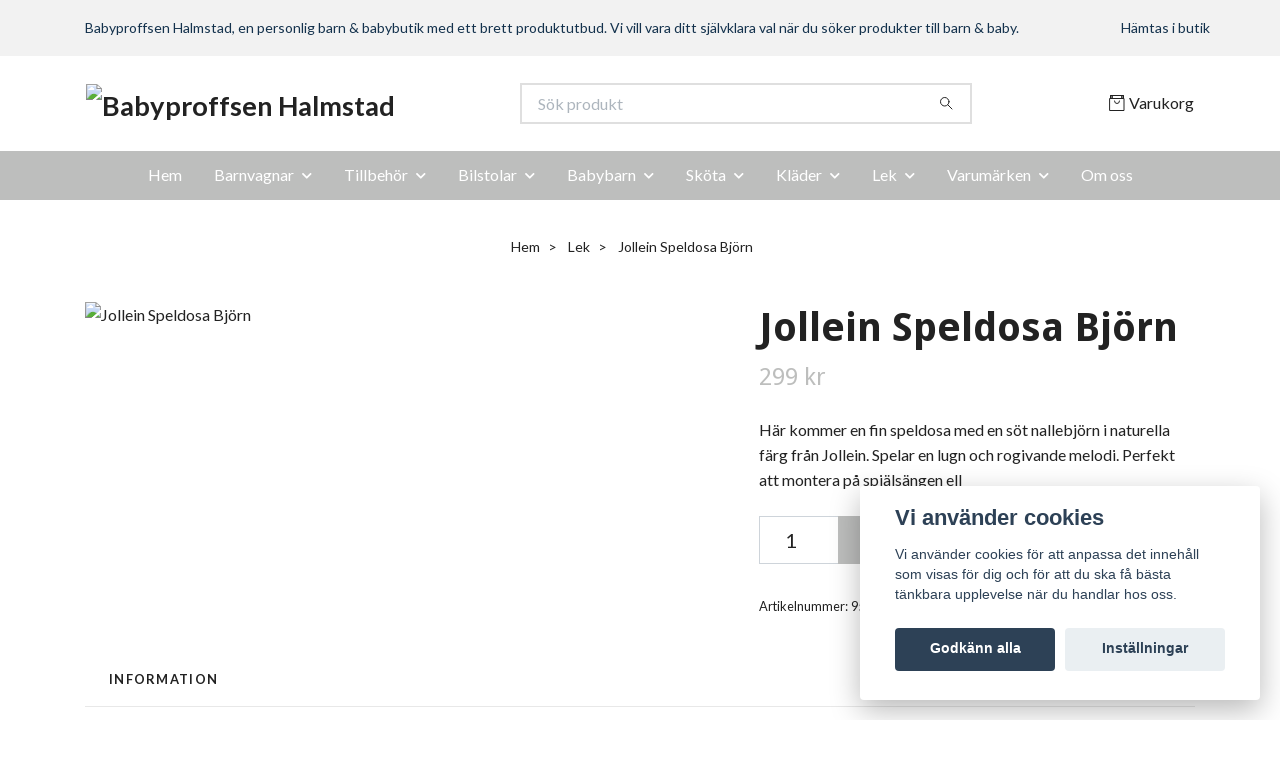

--- FILE ---
content_type: text/html; charset=utf-8
request_url: https://www.babyproffsenhalmstad.se/lek/jollein-speldosa-bjorn
body_size: 16449
content:
<!DOCTYPE html>
<html class="no-javascript" lang="sv">
<head><meta property="ix:host" content="cdn.quickbutik.com/images"><meta http-equiv="Content-Type" content="text/html; charset=utf-8">
<title>Jollein Speldosa Björn - Babyproffsen Halmstad</title>
<meta name="author" content="Quickbutik">
<meta name="description" content="Här kommer en fin speldosa med en söt nallebjörn i naturella färg från Jollein. Spelar en lugn och rogivande melodi.&amp;nbsp;Perfekt att montera på spjälsängen ell">
<meta property="og:description" content="Här kommer en fin speldosa med en söt nallebjörn i naturella färg från Jollein. Spelar en lugn och rogivande melodi.&amp;nbsp;Perfekt att montera på spjälsängen ell">
<meta property="og:title" content="Jollein Speldosa Björn - Babyproffsen Halmstad">
<meta property="og:url" content="https://www.babyproffsenhalmstad.se/lek/jollein-speldosa-bjorn">
<meta property="og:site_name" content="Babyproffsen Halmstad">
<meta property="og:type" content="website">
<meta property="og:image" content="https://cdn.quickbutik.com/images/42493K/products/6668662035960.png?format=webp">
<meta property="twitter:card" content="summary">
<meta property="twitter:title" content="Babyproffsen Halmstad">
<meta property="twitter:description" content="Här kommer en fin speldosa med en söt nallebjörn i naturella färg från Jollein. Spelar en lugn och rogivande melodi.&amp;nbsp;Perfekt att montera på spjälsängen ell">
<meta property="twitter:image" content="https://cdn.quickbutik.com/images/42493K/products/6668662035960.png?format=webp">
<meta name="viewport" content="width=device-width, initial-scale=1, maximum-scale=1">
<link rel="preconnect" href="https://fonts.gstatic.com" crossorigin>
<script>document.documentElement.classList.remove('no-javascript');</script><!-- Vendor Assets --><link rel="stylesheet" href="https://use.fontawesome.com/releases/v5.15.4/css/all.css">
<link href="https://storage.quickbutik.com/templates/nova/css/assets.min.css?96482" rel="stylesheet">
<!-- Theme Stylesheet --><link href="https://storage.quickbutik.com/templates/nova/css/theme-main.css?96482" rel="stylesheet">
<link href="https://storage.quickbutik.com/stores/42493K/templates/nova/css/theme-sub.css?96482" rel="stylesheet">
<link href="https://storage.quickbutik.com/stores/42493K/templates/nova/css/custom.css?96482" rel="stylesheet">
<!-- Google Fonts --><link href="//fonts.googleapis.com/css?family=Lato:400,700%7CDroid+Sans:400,700" rel="stylesheet" type="text/css"  media="all" /><!-- Favicon--><link rel="icon" type="image/png" href="https://cdn.quickbutik.com/images/42493K/templates/nova/assets/favicon.png?s=96482&auto=format">
<link rel="canonical" href="https://www.babyproffsenhalmstad.se/lek/jollein-speldosa-bjorn">
<!-- Tweaks for older IEs--><!--[if lt IE 9]>
      <script src="https://oss.maxcdn.com/html5shiv/3.7.3/html5shiv.min.js"></script>
      <script src="https://oss.maxcdn.com/respond/1.4.2/respond.min.js"></script
    ><![endif]--><script src="https://cdnjs.cloudflare.com/ajax/libs/imgix.js/4.0.0/imgix.min.js" integrity="sha512-SlmYBg9gVVpgcGsP+pIUgFnogdw1rs1L8x+OO3aFXeZdYgTYlFlyBV9hTebE6OgqCTDEjfdUEhcuWBsZ8LWOZA==" crossorigin="anonymous" referrerpolicy="no-referrer"></script><meta property="ix:useHttps" content="true">
<style>.hide { display: none; }</style>
<script type="text/javascript" defer>document.addEventListener('DOMContentLoaded', () => {
    document.body.setAttribute('data-qb-page', 'product');
});</script><script src="/assets/shopassets/cookieconsent/cookieconsent.js?v=230"></script>
<style>
    html.force--consent,
    html.force--consent body{
        height: auto!important;
        width: 100vw!important;
    }
</style>

    <script type="text/javascript">
    var qb_cookieconsent = initCookieConsent();
    var qb_cookieconsent_blocks = [{"title":"Vi anv\u00e4nder cookies","description":"Vi anv\u00e4nder cookies f\u00f6r att anpassa det inneh\u00e5ll som visas f\u00f6r dig och f\u00f6r att du ska f\u00e5 b\u00e4sta t\u00e4nkbara upplevelse n\u00e4r du handlar hos oss."},{"title":"N\u00f6dv\u00e4ndiga cookies *","description":"Dessa cookies \u00e4r n\u00f6dv\u00e4ndiga f\u00f6r att butiken ska fungera korrekt och g\u00e5r inte att st\u00e4nga av utan att beh\u00f6va l\u00e4mna denna webbplats. De anv\u00e4nds f\u00f6r att funktionalitet som t.ex. varukorg, skapa ett konto och annat ska fungera korrekt.","toggle":{"value":"basic","enabled":true,"readonly":true}},{"title":"Statistik och prestanda","description":"Dessa cookies g\u00f6r att vi kan r\u00e4kna bes\u00f6k och trafik och d\u00e4rmed ta reda p\u00e5 saker som vilka sidor som \u00e4r mest popul\u00e4ra och hur bes\u00f6karna r\u00f6r sig p\u00e5 v\u00e5r webbplats. All information som samlas in genom dessa cookies \u00e4r sammanst\u00e4lld, vilket inneb\u00e4r att den \u00e4r anonym. Om du inte till\u00e5ter dessa cookies kan vi inte ge dig en lika skr\u00e4ddarsydd upplevelse.","toggle":{"value":"analytics","enabled":false,"readonly":false}},{"title":"Marknadsf\u00f6ring","description":"Dessa cookies st\u00e4lls in via v\u00e5r webbplats av v\u00e5ra annonseringspartner f\u00f6r att skapa en profil f\u00f6r dina intressen och visa relevanta annonser p\u00e5 andra webbplatser. De lagrar inte direkt personlig information men kan identifiera din webbl\u00e4sare och internetenhet. Om du inte till\u00e5ter dessa cookies kommer du att uppleva mindre riktad reklam.","toggle":{"value":"marketing","enabled":false,"readonly":false}}];
</script>
</head>
<body>
 
    <header class="header">
<!-- Section: Top Bar-->
<div data-qb-area="top" data-qb-element="" class="top-bar py-1  text-sm">
  <div class="container">
    <div class="row align-items-center top-bar-height">
      <div class="col-12 col-lg-auto">

        <ul class="row mb-0 justify-content-center justify-content-lg-start list-unstyled">
          <li class="list-inline-item col-auto text-center text-lg-left d-none d-sm-flex">
            <span data-qb-element="top_left_text">Babyproffsen Halmstad, en personlig barn &amp; babybutik med ett brett produktutbud. Vi vill vara ditt självklara val när du söker produkter till barn &amp; baby.</span>
          </li>

          <!-- Component: Language Dropdown-->

          <!-- Component: Tax Dropdown-->


          <!-- Currency Dropdown-->

        </ul>

      </div>
      
      
      <!-- Component: Top information -->
      <div class="mt-2 mt-lg-0 col-12 col-lg d-none d-sm-flex text-center text-lg-right px-0">
        <span data-qb-element="top_right_text" class="w-100">Hämtas i butik</span>
      </div>

    </div>
  </div>
</div>
<!-- /Section: Top Bar -->

<!-- Section: Header variant -->
<!-- Section: Main Header -->
<nav
  data-qb-area="header" data-qb-element=""
  class="navbar-expand-lg navbar-position navbar-light bg-white " >
    <div class="container">
      <div class="row">
        <div class="navbar col-12 py-2">
          <div class="list-inline-item order-0 d-lg-none col-auto p-0">
            <a href="#" data-toggle="modal" data-target="#sidebarLeft" class="color-text-base header-textcolor">
              <svg class="svg-icon navbar-icon color-text-base header-textcolor">
                <use xlink:href="#menu-hamburger-1"></use>
              </svg>
            </a>
          </div>
            <a data-qb-element="use_logo" href="https://www.babyproffsenhalmstad.se" title="Babyproffsen Halmstad"
              class="navbar-brand order-1 order-lg-1 text-center text-md-left col-6 py-3 px-0">
              
              <img alt="Babyproffsen Halmstad" class="img-fluid img-logo" srcset="https://cdn.quickbutik.com/images/42493K/templates/nova/assets/logo.png?s=96482&auto=format&dpr=1 1x, https://cdn.quickbutik.com/images/42493K/templates/nova/assets/logo.png?s=96482&auto=format&dpr=2 2x, https://cdn.quickbutik.com/images/42493K/templates/nova/assets/logo.png?s=96482&auto=format&dpr=3 3x" src="https://cdn.quickbutik.com/images/42493K/templates/nova/assets/logo.png?s=96482&auto=format">
            </a>
          <form data-qb-element="header_searchtext" action="/shop/search" method="get"
            class="d-lg-flex order-lg-2 d-none my-lg-0 flex-grow-1 top-searchbar text-center col-auto px-4">
            <div data-qb-element="header_searchtext" class="search-wrapper input-group">
              <input type="text" name="s" placeholder="Sök produkt" aria-label="Search"
                aria-describedby="button-search-desktop" class="form-control pl-3 border-0" />
              <div class="input-group-append ml-0">
                <button id="button-search-desktop" type="submit" class="btn py-0 border-0 bg-white">
                  <svg class="svg-icon navbar-icon color-text-base">
                    <use xlink:href="#search-1"></use>
                  </svg>
                </button>
              </div>
            </div>
          </form>
          <ul class="list-inline order-2 order-lg-3 mb-0 text-right col-auto p-0">
  
            <li data-qb-element="icon_cart1" class="list-inline-item">
              <a href="#" data-toggle="modal" data-target="#sidebarCart"
                class="position-relative d-flex align-items-center qs-cart-view">
                <svg class="svg-icon navbar-icon color-text-base header-textcolor">
                  <use xlink:href="#retail-bag-1"></use>
                </svg>
                <div class="navbar-icon-badge icon-count primary-bg basket-count-items icon-count-hidden">0</div>
                <span class="d-none d-sm-inline color-text-base header-textcolor">Varukorg
                  </span>
              </a>
            </li>
          </ul>
        </div>
      </div>
    </div>
  
    <div class="navbar-bg mainmenu_font_size">
      <ul class="container navbar-nav d-none d-lg-flex mt-lg-0 py-2 justify-content-center flex-wrap px-0">
        <li class="nav-item ">
          <a href="/" title="Hem" class="nav-link ">Hem</a>
        </li>
        <li class="nav-item has-dropdown position-relative   on-hover ">
          <a href="/barnvagnar" aria-haspopup="true" aria-expanded="false" class="nav-link dropdown-toggle">Barnvagnar</a>
          <ul class="dropdown-menu dropdown-menu-first" aria-labelledby="firstmenu">
  
  
            <li><a class="dropdown-item " href="/barnvagnar/barnvagnspaket">Barnvagnspaket</a></li>
  
  
  
            <li><a class="dropdown-item " href="/barnvagnar/duovagnar">Duovagnar</a></li>
  
  
  
            <li><a class="dropdown-item " href="/barnvagnar/syskonvagnar">Syskonvagnar</a></li>
  
  
  
            <li><a class="dropdown-item " href="/barnvagnar/sittvagnarsulkys">Sittvagnar/sulkys</a></li>
  
  
  
            <li><a class="dropdown-item " href="/barnvagnar/britax">Britax</a></li>
  
  
            <li class="dropdown-submenu on-hover position-relative d-flex justify-content-center align-items-center 
            dropdown-list__item ">

              <div class="d-flex align-items-center w-100 dropdown-list__content">
                <a href="/barnvagnar/bugaboo" aria-expanded="false" class="dropdown-item ">Bugaboo</a>
                <i id="categoryDropdown11" role="button" data-toggle="dropdown" aria-haspopup="true" aria-expanded="false" data-display="static" class="dropdown-toggle dropdown-btn pr-3 pl-2 cursor-pointer"></i>
              </div>
  
              <ul aria-labelledby="categoryDropdown11"
                class="dropdown-menu dropdown-menu-alignright
                dropdown-list__sub-menu">

                
                  <li><a href="/barnvagnar/bugaboo/bugaboo-tillbehor" class=" dropdown-item">Bugaboo tillbehör</a></li>
                

                
                  <li><a href="/barnvagnar/bugaboo/fox-5-renew" class=" dropdown-item">Fox 5 Renew</a></li>
                

                
                  <li><a href="/barnvagnar/bugaboo/bugaboo-donkey" class=" dropdown-item">Bugaboo Donkey</a></li>
                
              </ul>
            </li>
  
  
  
  
            <li><a class="dropdown-item " href="/barnvagnar/cybex">Cybex</a></li>
  
  
            <li class="dropdown-submenu on-hover position-relative d-flex justify-content-center align-items-center 
            dropdown-list__item ">

              <div class="d-flex align-items-center w-100 dropdown-list__content">
                <a href="/barnvagnar/emmaljunga" aria-expanded="false" class="dropdown-item ">Emmaljunga</a>
                <i id="categoryDropdown14" role="button" data-toggle="dropdown" aria-haspopup="true" aria-expanded="false" data-display="static" class="dropdown-toggle dropdown-btn pr-3 pl-2 cursor-pointer"></i>
              </div>
  
              <ul aria-labelledby="categoryDropdown14"
                class="dropdown-menu dropdown-menu-alignright
                dropdown-list__sub-menu">

                
                  <li><a href="/barnvagnar/emmaljunga/94-emmaljunga-tillbehor" class=" dropdown-item">Emmaljunga tillbehör</a></li>
                
              </ul>
            </li>
  
  
  
  
            <li><a class="dropdown-item " href="/barnvagnar/crescent">Crescent</a></li>
  
  
  
            <li><a class="dropdown-item " href="/barnvagnar/babytrold">BabyTrold</a></li>
  
  
            <li class="dropdown-submenu on-hover position-relative d-flex justify-content-center align-items-center 
            dropdown-list__item ">

              <div class="d-flex align-items-center w-100 dropdown-list__content">
                <a href="/barnvagnar/thule" aria-expanded="false" class="dropdown-item ">Thule</a>
                <i id="categoryDropdown16" role="button" data-toggle="dropdown" aria-haspopup="true" aria-expanded="false" data-display="static" class="dropdown-toggle dropdown-btn pr-3 pl-2 cursor-pointer"></i>
              </div>
  
              <ul aria-labelledby="categoryDropdown16"
                class="dropdown-menu dropdown-menu-alignright
                dropdown-list__sub-menu">

                
                  <li><a href="/barnvagnar/thule/thule-tillbehor" class=" dropdown-item">Thule tillbehör</a></li>
                
              </ul>
            </li>
  
  
  
          </ul>
        </li>
        <li class="nav-item has-dropdown position-relative   on-hover ">
          <a href="/barnvagnar/tillbehor" aria-haspopup="true" aria-expanded="false" class="nav-link dropdown-toggle">Tillbehör</a>
          <ul class="dropdown-menu dropdown-menu-first" aria-labelledby="firstmenu">
  
  
            <li><a class="dropdown-item " href="/barnvagnar/tillbehor/akpasar">Åkpåsar</a></li>
  
  
  
            <li><a class="dropdown-item " href="/barnvagnar/tillbehor/sleep-carriers">Sleep carriers</a></li>
  
  
  
            <li><a class="dropdown-item " href="/barnvagnar/tillbehor/skotvaskor">Skötväskor</a></li>
  
  
  
            <li><a class="dropdown-item " href="/barnvagnar/tillbehor/ovrigt">Övrigt</a></li>
  
  
          </ul>
        </li>
        <li class="nav-item has-dropdown position-relative   on-hover ">
          <a href="/bilstolar" aria-haspopup="true" aria-expanded="false" class="nav-link dropdown-toggle">Bilstolar</a>
          <ul class="dropdown-menu dropdown-menu-first" aria-labelledby="firstmenu">
  
            <li class="dropdown-submenu on-hover position-relative d-flex justify-content-center align-items-center 
            dropdown-list__item ">

              <div class="d-flex align-items-center w-100 dropdown-list__content">
                <a href="/bilstolar/babyskydd" aria-expanded="false" class="dropdown-item ">Babyskydd</a>
                <i id="categoryDropdown138" role="button" data-toggle="dropdown" aria-haspopup="true" aria-expanded="false" data-display="static" class="dropdown-toggle dropdown-btn pr-3 pl-2 cursor-pointer"></i>
              </div>
  
              <ul aria-labelledby="categoryDropdown138"
                class="dropdown-menu dropdown-menu-alignright
                dropdown-list__sub-menu">

                
                  <li><a href="/bilstolar/babyskydd/paket-babyskydd-med-bas" class=" dropdown-item">Paket - Babyskydd med bas</a></li>
                
              </ul>
            </li>
  
  
  
  
            <li><a class="dropdown-item " href="/bilstolar/bakatvanda-bilstolar">Bakåtvända bilstolar</a></li>
  
  
  
            <li><a class="dropdown-item " href="/bilstolar/framatvanda-bilstolar">Framåtvända bilstolar</a></li>
  
  
  
            <li><a class="dropdown-item " href="/bilstolar/uthyrning">Uthyrning</a></li>
  
  
  
            <li><a class="dropdown-item " href="/bilstolar/26-tillbehor">Tillbehör</a></li>
  
  
  
            <li><a class="dropdown-item " href="/bilstolar/axkid">Axkid</a></li>
  
  
  
            <li><a class="dropdown-item " href="/bilstolar/besafe">BeSafe</a></li>
  
  
  
            <li><a class="dropdown-item " href="/bilstolar/84-britax">Britax</a></li>
  
  
  
            <li><a class="dropdown-item " href="/bilstolar/bugaboo">Bugaboo</a></li>
  
  
  
            <li><a class="dropdown-item " href="/bilstolar/45-cybex">Cybex</a></li>
  
  
  
            <li><a class="dropdown-item " href="/bilstolar/27-thule">Thule</a></li>
  
  
          </ul>
        </li>
        <li class="nav-item has-dropdown position-relative   on-hover ">
          <a href="/bbybarn" aria-haspopup="true" aria-expanded="false" class="nav-link dropdown-toggle">Babybarn</a>
          <ul class="dropdown-menu dropdown-menu-first" aria-labelledby="firstmenu">
  
  
            <li><a class="dropdown-item " href="/bbybarn/rea">REA</a></li>
  
  
  
            <li><a class="dropdown-item " href="/bbybarn/amninggravidkuddar">Amning/Gravidkuddar</a></li>
  
  
  
            <li><a class="dropdown-item " href="/bbybarn/nattlampor">Nattlampor</a></li>
  
  
  
            <li><a class="dropdown-item " href="/bbybarn/kalastillbehor">Kalastillbehör</a></li>
  
  
  
            <li><a class="dropdown-item " href="/bbybarn/barnsakerhet">Barnsäkerhet</a></li>
  
  
  
            <li><a class="dropdown-item " href="/bbybarn/babynest">Babynest</a></li>
  
  
  
            <li><a class="dropdown-item " href="/bbybarn/babysitter">Babysitter</a></li>
  
  
  
            <li><a class="dropdown-item " href="/bbybarn/barselarbarsjalar">Bärselar/Bärsjalar</a></li>
  
  
            <li class="dropdown-submenu on-hover position-relative d-flex justify-content-center align-items-center 
            dropdown-list__item ">

              <div class="d-flex align-items-center w-100 dropdown-list__content">
                <a href="/bbybarn/filtar" aria-expanded="false" class="dropdown-item ">Filtar</a>
                <i id="categoryDropdown39" role="button" data-toggle="dropdown" aria-haspopup="true" aria-expanded="false" data-display="static" class="dropdown-toggle dropdown-btn pr-3 pl-2 cursor-pointer"></i>
              </div>
  
              <ul aria-labelledby="categoryDropdown39"
                class="dropdown-menu dropdown-menu-alignright
                dropdown-list__sub-menu">

                
                  <li><a href="/bbybarn/filtar/klippan" class=" dropdown-item">Klippan Yllefabrik</a></li>
                
              </ul>
            </li>
  
  
  
  
            <li><a class="dropdown-item " href="/bbybarn/far-lammskinn">Får- &amp; lammskinn</a></li>
  
  
            <li class="dropdown-submenu on-hover position-relative d-flex justify-content-center align-items-center 
            dropdown-list__item ">

              <div class="d-flex align-items-center w-100 dropdown-list__content">
                <a href="/bbybarn/mobler" aria-expanded="false" class="dropdown-item ">Möbler</a>
                <i id="categoryDropdown43" role="button" data-toggle="dropdown" aria-haspopup="true" aria-expanded="false" data-display="static" class="dropdown-toggle dropdown-btn pr-3 pl-2 cursor-pointer"></i>
              </div>
  
              <ul aria-labelledby="categoryDropdown43"
                class="dropdown-menu dropdown-menu-alignright
                dropdown-list__sub-menu">

                
                  <li><a href="/bbybarn/mobler/sangar" class=" dropdown-item">Sängar</a></li>
                

                
                  <li><a href="/bbybarn/mobler/matstolar" class=" dropdown-item">Matstolar</a></li>
                

                
                  <li><a href="/bbybarn/mobler/skotbord" class=" dropdown-item">Skötbord</a></li>
                

                
                  <li><a href="/bbybarn/mobler/16-tillbehor" class=" dropdown-item">Tillbehör</a></li>
                
              </ul>
            </li>
  
  
  
            <li class="dropdown-submenu on-hover position-relative d-flex justify-content-center align-items-center 
            dropdown-list__item ">

              <div class="d-flex align-items-center w-100 dropdown-list__content">
                <a href="/bbybarn/nappar-och-napphallare" aria-expanded="false" class="dropdown-item ">Nappar och napphållare</a>
                <i id="categoryDropdown47" role="button" data-toggle="dropdown" aria-haspopup="true" aria-expanded="false" data-display="static" class="dropdown-toggle dropdown-btn pr-3 pl-2 cursor-pointer"></i>
              </div>
  
              <ul aria-labelledby="categoryDropdown47"
                class="dropdown-menu dropdown-menu-alignright
                dropdown-list__sub-menu">

                
                  <li><a href="/bbybarn/nappar-och-napphallare/92-philips-avent" class=" dropdown-item">Philips Avent</a></li>
                

                
                  <li><a href="/bbybarn/nappar-och-napphallare/mam" class=" dropdown-item">MAM</a></li>
                

                
                  <li><a href="/bbybarn/nappar-och-napphallare/83-nuk" class=" dropdown-item">Nuk</a></li>
                

                
                  <li><a href="/bbybarn/nappar-och-napphallare/94-elodie-details" class=" dropdown-item">Elodie Details</a></li>
                

                    <li class="dropdown-submenu on-hover position-relative d-flex justify-content-center align-items-center
                    dropdown-list__item ">
                        <div class="d-flex align-items-center w-100 dropdown-list__content">
                          <a href="/bbybarn/nappar-och-napphallare/bibs" aria-expanded="false" class="dropdown-item ">BIBS</a>
                          <i id="categoryDropdown183" role="button" data-toggle="dropdown" aria-haspopup="true" aria-expanded="false" data-display="static" class="dropdown-toggle dropdown-btn pr-3 pl-2 cursor-pointer"></i>
                        </div>
      
                        <ul aria-labelledby="categoryDropdown183"
                          class="dropdown-menu dropdown-menu-alignright
                          dropdown-list__sub-menu">
                              <li><a href="/bbybarn/nappar-och-napphallare/bibs/colour" class=" dropdown-item">Colour</a></li>
                              <li><a href="/bbybarn/nappar-och-napphallare/bibs/boheme" class=" dropdown-item">Boheme</a></li>
                              <li><a href="/bbybarn/nappar-och-napphallare/bibs/supreme" class=" dropdown-item">Supreme</a></li>
                              <li><a href="/bbybarn/nappar-och-napphallare/bibs/contour" class=" dropdown-item">Contour</a></li>
                              <li><a href="/bbybarn/nappar-och-napphallare/bibs/try-it-collection" class=" dropdown-item">Try-it Collection</a></li>
                              <li><a href="/bbybarn/nappar-och-napphallare/bibs/napphallare" class=" dropdown-item">Napphållare</a></li>
                        </ul>
                    </li>
                
                
              </ul>
            </li>
  
  
  
  
            <li><a class="dropdown-item " href="/bbybarn/sova">Sängkläder</a></li>
  
  
          </ul>
        </li>
        <li class="nav-item has-dropdown position-relative   on-hover ">
          <a href="/skota" aria-haspopup="true" aria-expanded="false" class="nav-link dropdown-toggle">Sköta</a>
          <ul class="dropdown-menu dropdown-menu-first" aria-labelledby="firstmenu">
  
            <li class="dropdown-submenu on-hover position-relative d-flex justify-content-center align-items-center 
            dropdown-list__item ">

              <div class="d-flex align-items-center w-100 dropdown-list__content">
                <a href="/skota/amning" aria-expanded="false" class="dropdown-item ">Amning</a>
                <i id="categoryDropdown86" role="button" data-toggle="dropdown" aria-haspopup="true" aria-expanded="false" data-display="static" class="dropdown-toggle dropdown-btn pr-3 pl-2 cursor-pointer"></i>
              </div>
  
              <ul aria-labelledby="categoryDropdown86"
                class="dropdown-menu dropdown-menu-alignright
                dropdown-list__sub-menu">

                
                  <li><a href="/skota/amning/brostpumpar" class=" dropdown-item">Bröstpumpar</a></li>
                
              </ul>
            </li>
  
  
  
  
            <li><a class="dropdown-item " href="/skota/bada">Bada</a></li>
  
  
  
            <li><a class="dropdown-item " href="/skota/flaskor-tillbehor">Nappflaskor &amp; tillbehör</a></li>
  
  
  
            <li><a class="dropdown-item " href="/skota/skotbaddar">Skötbäddar</a></li>
  
  
  
            <li><a class="dropdown-item " href="/skota/skota-hygien">Sköta &amp; hygien</a></li>
  
  
            <li class="dropdown-submenu on-hover position-relative d-flex justify-content-center align-items-center 
            dropdown-list__item ">

              <div class="d-flex align-items-center w-100 dropdown-list__content">
                <a href="/skota/ata" aria-expanded="false" class="dropdown-item ">Äta</a>
                <i id="categoryDropdown41" role="button" data-toggle="dropdown" aria-haspopup="true" aria-expanded="false" data-display="static" class="dropdown-toggle dropdown-btn pr-3 pl-2 cursor-pointer"></i>
              </div>
  
              <ul aria-labelledby="categoryDropdown41"
                class="dropdown-menu dropdown-menu-alignright
                dropdown-list__sub-menu">

                
                  <li><a href="/skota/ata/matstolar-och-tillbehor" class=" dropdown-item">Matstolar och tillbehör</a></li>
                

                    <li class="dropdown-submenu on-hover position-relative d-flex justify-content-center align-items-center
                    dropdown-list__item ">
                        <div class="d-flex align-items-center w-100 dropdown-list__content">
                          <a href="/skota/ata/ata-och-mata" aria-expanded="false" class="dropdown-item ">Äta &amp; mata</a>
                          <i id="categoryDropdown45" role="button" data-toggle="dropdown" aria-haspopup="true" aria-expanded="false" data-display="static" class="dropdown-toggle dropdown-btn pr-3 pl-2 cursor-pointer"></i>
                        </div>
      
                        <ul aria-labelledby="categoryDropdown45"
                          class="dropdown-menu dropdown-menu-alignright
                          dropdown-list__sub-menu">
                              <li><a href="/skota/ata/ata-och-mata/pipmuggar" class=" dropdown-item">Pipmuggar &amp; muggar</a></li>
                              <li><a href="/skota/ata/ata-och-mata/tallrikar" class=" dropdown-item">Tallrikar</a></li>
                              <li><a href="/skota/ata/ata-och-mata/skalar" class=" dropdown-item">Skålar</a></li>
                              <li><a href="/skota/ata/ata-och-mata/bestick" class=" dropdown-item">Bestick</a></li>
                              <li><a href="/skota/ata/ata-och-mata/set" class=" dropdown-item">Set &amp; serviser</a></li>
                              <li><a href="/skota/ata/ata-och-mata/underlagg" class=" dropdown-item">Underlägg</a></li>
                              <li><a href="/skota/ata/ata-och-mata/smaknappar" class=" dropdown-item">Smaknappar</a></li>
                              <li><a href="/skota/ata/ata-och-mata/haklappar" class=" dropdown-item">Haklappar</a></li>
                              <li><a href="/skota/ata/ata-och-mata/snacksbehallare-och-burkar" class=" dropdown-item">Snacksbehållare &amp; lunchlådor</a></li>
                              <li><a href="/skota/ata/ata-och-mata/vattenflaskor" class=" dropdown-item">Vattenflaskor</a></li>
                              <li><a href="/skota/ata/ata-och-mata/babblarna" class=" dropdown-item">Babblarna</a></li>
                              <li><a href="/skota/ata/ata-och-mata/done-by-deer" class=" dropdown-item">Done by Deer</a></li>
                              <li><a href="/skota/ata/ata-och-mata/30-elodie-details" class=" dropdown-item">Elodie Details</a></li>
                              <li><a href="/skota/ata/ata-och-mata/liewood" class=" dropdown-item">Liewood</a></li>
                              <li><a href="/skota/ata/ata-och-mata/najell" class=" dropdown-item">Najell</a></li>
                              <li><a href="/skota/ata/ata-och-mata/ratt-start" class=" dropdown-item">Rätt Start</a></li>
                              <li><a href="/skota/ata/ata-och-mata/whally" class=" dropdown-item">Whally</a></li>
                        </ul>
                    </li>
                
                
              </ul>
            </li>
  
  
  
          </ul>
        </li>
        <li class="nav-item has-dropdown position-relative   on-hover ">
          <a href="/klader" aria-haspopup="true" aria-expanded="false" class="nav-link dropdown-toggle">Kläder</a>
          <ul class="dropdown-menu dropdown-menu-first" aria-labelledby="firstmenu">
  
  
            <li><a class="dropdown-item " href="/klader/premature">Premature</a></li>
  
  
            <li class="dropdown-submenu on-hover position-relative d-flex justify-content-center align-items-center 
            dropdown-list__item ">

              <div class="d-flex align-items-center w-100 dropdown-list__content">
                <a href="/klader/baby-stl-50-86" aria-expanded="false" class="dropdown-item ">Baby stl 50-86</a>
                <i id="categoryDropdown24" role="button" data-toggle="dropdown" aria-haspopup="true" aria-expanded="false" data-display="static" class="dropdown-toggle dropdown-btn pr-3 pl-2 cursor-pointer"></i>
              </div>
  
              <ul aria-labelledby="categoryDropdown24"
                class="dropdown-menu dropdown-menu-alignright
                dropdown-list__sub-menu">

                
                  <li><a href="/klader/baby-stl-50-86/body" class=" dropdown-item">Bodys</a></li>
                

                
                  <li><a href="/klader/baby-stl-50-86/trojor" class=" dropdown-item">Tröjor/Koftor</a></li>
                

                
                  <li><a href="/klader/baby-stl-50-86/klanning" class=" dropdown-item">Klänningar/Kjolar</a></li>
                

                
                  <li><a href="/klader/baby-stl-50-86/underdel" class=" dropdown-item">Underdelar</a></li>
                

                
                  <li><a href="/klader/baby-stl-50-86/ytterklader" class=" dropdown-item">Ytterplagg</a></li>
                
              </ul>
            </li>
  
  
  
  
            <li><a class="dropdown-item " href="/klader/smabarn-stl-86-110">Småbarn stl 86-110</a></li>
  
  
  
            <li><a class="dropdown-item " href="/klader/pyjamas">Pyjamas</a></li>
  
  
  
            <li><a class="dropdown-item " href="/klader/sovpasar">Sovpåsar</a></li>
  
  
  
            <li><a class="dropdown-item " href="/klader/dregglisar">Dregglisar</a></li>
  
  
            <li class="dropdown-submenu on-hover position-relative d-flex justify-content-center align-items-center 
            dropdown-list__item ">

              <div class="d-flex align-items-center w-100 dropdown-list__content">
                <a href="/klader/accessoarer" aria-expanded="false" class="dropdown-item ">Accessoarer</a>
                <i id="categoryDropdown75" role="button" data-toggle="dropdown" aria-haspopup="true" aria-expanded="false" data-display="static" class="dropdown-toggle dropdown-btn pr-3 pl-2 cursor-pointer"></i>
              </div>
  
              <ul aria-labelledby="categoryDropdown75"
                class="dropdown-menu dropdown-menu-alignright
                dropdown-list__sub-menu">

                
                  <li><a href="/klader/accessoarer/ryggsack" class=" dropdown-item">Ryggsäck</a></li>
                
              </ul>
            </li>
  
  
  
  
            <li><a class="dropdown-item " href="/klader/hardekorationer">Hårdekorationer</a></li>
  
  
          </ul>
        </li>
        <li class="nav-item has-dropdown position-relative   on-hover ">
          <a href="/lek" aria-haspopup="true" aria-expanded="false" class="nav-link dropdown-toggle">Lek</a>
          <ul class="dropdown-menu dropdown-menu-first" aria-labelledby="firstmenu">
  
  
            <li><a class="dropdown-item " href="/lek/babygym-och-sangmobiler">Babygym och lekmattor</a></li>
  
  
  
            <li><a class="dropdown-item " href="/lek/skallror">Skallror</a></li>
  
  
  
            <li><a class="dropdown-item " href="/lek/vattenlek">Vattenlek</a></li>
  
  
  
            <li><a class="dropdown-item " href="/lek/pussel-spel">Pussel &amp; Spel</a></li>
  
  
  
            <li><a class="dropdown-item " href="/lek/mala-pyssel">Måla &amp; Pyssel</a></li>
  
  
  
            <li><a class="dropdown-item " href="/lek/speldosor">Speldosor</a></li>
  
  
  
            <li><a class="dropdown-item " href="/lek/smaab">Småbarnslek 12+</a></li>
  
  
  
            <li><a class="dropdown-item " href="/lek/bitringar">Bitringar</a></li>
  
  
            <li class="dropdown-submenu on-hover position-relative d-flex justify-content-center align-items-center 
            dropdown-list__item ">

              <div class="d-flex align-items-center w-100 dropdown-list__content">
                <a href="/lek/dockor" aria-expanded="false" class="dropdown-item ">Dockor</a>
                <i id="categoryDropdown57" role="button" data-toggle="dropdown" aria-haspopup="true" aria-expanded="false" data-display="static" class="dropdown-toggle dropdown-btn pr-3 pl-2 cursor-pointer"></i>
              </div>
  
              <ul aria-labelledby="categoryDropdown57"
                class="dropdown-menu dropdown-menu-alignright
                dropdown-list__sub-menu">

                
                  <li><a href="/lek/dockor/dockklader" class=" dropdown-item">Dockkläder</a></li>
                
              </ul>
            </li>
  
  
  
  
            <li><a class="dropdown-item " href="/lek/gosedjur-snuttefiltar">Gosedjur &amp; Snuttefiltar</a></li>
  
  
  
            <li><a class="dropdown-item " href="/lek/lara-ga-vagnar-och-gastolar">Lära-gå-vagnar och gåstolar</a></li>
  
  
  
            <li><a class="dropdown-item " href="/lek/smabarnslek">Babylek 0-12</a></li>
  
  
  
            <li><a class="dropdown-item " href="/lek/sommarlek">Sommarlek</a></li>
  
  
  
            <li><a class="dropdown-item " href="/lek/barnvagnshange">Barnvagnshänge</a></li>
  
  
  
            <li><a class="dropdown-item " href="/lek/aktivitetsleksaker">Aktivitetsleksaker</a></li>
  
  
          </ul>
        </li>
        <li class="nav-item has-dropdown position-relative   on-hover ">
          <a href="/varumarken" aria-haspopup="true" aria-expanded="false" class="nav-link dropdown-toggle">Varumärken</a>
          <ul class="dropdown-menu dropdown-menu-first" aria-labelledby="firstmenu">
  
  
            <li><a class="dropdown-item " href="/varumarken/babblarna-allt">Babblarna</a></li>
  
  
  
            <li><a class="dropdown-item " href="/varumarken/baby-einstein">Baby Einstein</a></li>
  
  
  
            <li><a class="dropdown-item " href="/varumarken/besafe">BeSafe</a></li>
  
  
  
            <li><a class="dropdown-item " href="/varumarken/96-bugaboo">Bugaboo</a></li>
  
  
  
            <li><a class="dropdown-item " href="/varumarken/97-bibs">BIBS</a></li>
  
  
  
            <li><a class="dropdown-item " href="/varumarken/61-britax">Britax</a></li>
  
  
  
            <li><a class="dropdown-item " href="/varumarken/41-cybex">Cybex</a></li>
  
  
  
            <li><a class="dropdown-item " href="/varumarken/23-done-by-deer">Done By Deer</a></li>
  
  
  
            <li><a class="dropdown-item " href="/varumarken/easygrow">Easygrow</a></li>
  
  
  
            <li><a class="dropdown-item " href="/varumarken/elodie-details">Elodie Details</a></li>
  
  
  
            <li><a class="dropdown-item " href="/varumarken/emmaljunga">Emmaljunga</a></li>
  
  
  
            <li><a class="dropdown-item " href="/varumarken/jabadabado">JaBaDaBaDo</a></li>
  
  
  
            <li><a class="dropdown-item " href="/varumarken/kidzroomvadobag">Kidzroom</a></li>
  
  
  
            <li><a class="dropdown-item " href="/varumarken/klippan-yllefabrik">Klippan Yllefabrik</a></li>
  
  
  
            <li><a class="dropdown-item " href="/varumarken/label-label">Label Label</a></li>
  
  
  
            <li><a class="dropdown-item " href="/varumarken/leander">Leander</a></li>
  
  
  
            <li><a class="dropdown-item " href="/varumarken/liewood">Liewood</a></li>
  
  
  
            <li><a class="dropdown-item " href="/varumarken/little-dutch">Little Dutch</a></li>
  
  
  
            <li><a class="dropdown-item " href="/varumarken/14-mam">MAM</a></li>
  
  
  
            <li><a class="dropdown-item " href="/varumarken/martinex">Martinex</a></li>
  
  
  
            <li><a class="dropdown-item " href="/varumarken/micki">Micki</a></li>
  
  
  
            <li><a class="dropdown-item " href="/varumarken/mini-dreams">Mini Dreams</a></li>
  
  
  
            <li><a class="dropdown-item " href="/varumarken/najell">Najell</a></li>
  
  
  
            <li><a class="dropdown-item " href="/varumarken/name-it">Name It</a></li>
  
  
  
            <li><a class="dropdown-item " href="/varumarken/nattou">Nattou</a></li>
  
  
  
            <li><a class="dropdown-item " href="/varumarken/nuk">Nuk</a></li>
  
  
  
            <li><a class="dropdown-item " href="/varumarken/philips-avent">Philips Avent</a></li>
  
  
  
            <li><a class="dropdown-item " href="/varumarken/pippi-langstrump">Pippi Långstrump</a></li>
  
  
  
            <li><a class="dropdown-item " href="/varumarken/skiphop">Skiphop</a></li>
  
  
  
            <li><a class="dropdown-item " href="/varumarken/92-stokke">Stokke</a></li>
  
  
  
            <li><a class="dropdown-item " href="/varumarken/vinter-bloom">Vinter &amp; Bloom</a></li>
  
  
  
            <li><a class="dropdown-item " href="/varumarken/voksi">Voksi</a></li>
  
  
  
            <li><a class="dropdown-item " href="/varumarken/whally">Whally</a></li>
  
  
          </ul>
        </li>
        <li class="nav-item ">
          <a href="/sidor/om-oss" title="Om oss" class="nav-link ">Om oss</a>
        </li>
      </ul>
    </div>
  </nav>
  <!-- /Section: Main Header -->
<!-- Section: Header variant -->

<!-- Section: Main Menu -->
<div id="sidebarLeft" tabindex="-1" role="dialog" aria-hidden="true" class="modal fade modal-left">
  <div role="document" class="modal-dialog">
    <div class="modal-content">
      <div class="modal-header pb-0 border-0 d-block">
        <div class="row">
        <form action="/shop/search" method="get" class="col d-lg-flex w-100 my-lg-0 mb-2 pt-1">
          <div class="search-wrapper input-group">
            <input type="text" name="s" placeholder="Sök produkt" aria-label="Search"
              aria-describedby="button-search" class="form-control pl-3 border-0 mobile-search" />
            <div class="input-group-append ml-0">
              <button id="button-search" type="submit" class="btn py-0 btn-underlined border-0">
                <svg class="svg-icon navbar-icon">
                  <use xlink:href="#search-1"></use>
                </svg>
              </button>
            </div>
          </div>
        </form>
        <button type="button" data-dismiss="modal" aria-label="Close" class="close col-auto close-rotate p-0 m-0">
          <svg class="svg-icon w-3rem h-3rem svg-icon-light align-middle">
            <use xlink:href="#close-1"></use>
          </svg>
        </button>
        </div>
      </div>
      <div class="modal-body pt-0">
        <div class="px-2 pb-5">

          <ul class="nav flex-column mb-5">
            <li class="nav-item ">
              <a href="/" title="Hem" class="nav-link mobile-nav-link pl-0">Hem</a>
            </li>



            <li class="nav-item dropdown">

              <a href="/barnvagnar" data-toggle="collapse" data-target="#cat5" aria-haspopup="true"
                aria-expanded="false"
                class="nav-link mobile-nav-link pl-0 mobile-dropdown-toggle dropdown-toggle">Barnvagnar</a>

              <div id="cat5" class="collapse">
                <ul class="nav flex-column ml-3">
                  <li class="nav-item">
                    <a class="nav-link mobile-nav-link pl-0 show-all" href="/barnvagnar" title="Barnvagnar">Visa alla i Barnvagnar</a>
                  </li>

                  <li class="nav-item">
                    <a href="/barnvagnar/barnvagnspaket" class="nav-link mobile-nav-link pl-0 ">Barnvagnspaket</a>
                  </li>



                  <li class="nav-item">
                    <a href="/barnvagnar/duovagnar" class="nav-link mobile-nav-link pl-0 ">Duovagnar</a>
                  </li>



                  <li class="nav-item">
                    <a href="/barnvagnar/syskonvagnar" class="nav-link mobile-nav-link pl-0 ">Syskonvagnar</a>
                  </li>



                  <li class="nav-item">
                    <a href="/barnvagnar/sittvagnarsulkys" class="nav-link mobile-nav-link pl-0 ">Sittvagnar/sulkys</a>
                  </li>



                  <li class="nav-item">
                    <a href="/barnvagnar/britax" class="nav-link mobile-nav-link pl-0 ">Britax</a>
                  </li>




                  <li class="nav-item dropdown">
                    <a href="#" data-target="#subcat11" data-toggle="collapse" aria-haspopup="true"
                      aria-expanded="false" class="nav-link pl-0 dropdown-toggle">Bugaboo</a>

                    <div id="subcat11" class="collapse">
                      <ul class="nav flex-column ml-3">
                        <li class="nav-item">
                          <a class="nav-link mobile-nav-link pl-0 show-all" href="/barnvagnar/bugaboo"
                            title="Bugaboo">Visa alla i Bugaboo</a>
                        </li>
                          
                          <li class="nav-item">
                            <a href="/barnvagnar/bugaboo/bugaboo-tillbehor" class="nav-link pl-0 ">Bugaboo tillbehör</a>
                          </li>


                          
                          <li class="nav-item">
                            <a href="/barnvagnar/bugaboo/fox-5-renew" class="nav-link pl-0 ">Fox 5 Renew</a>
                          </li>


                          
                          <li class="nav-item">
                            <a href="/barnvagnar/bugaboo/bugaboo-donkey" class="nav-link pl-0 ">Bugaboo Donkey</a>
                          </li>


                      </ul>
                    </div>
                  </li>


                  <li class="nav-item">
                    <a href="/barnvagnar/cybex" class="nav-link mobile-nav-link pl-0 ">Cybex</a>
                  </li>




                  <li class="nav-item dropdown">
                    <a href="#" data-target="#subcat14" data-toggle="collapse" aria-haspopup="true"
                      aria-expanded="false" class="nav-link pl-0 dropdown-toggle">Emmaljunga</a>

                    <div id="subcat14" class="collapse">
                      <ul class="nav flex-column ml-3">
                        <li class="nav-item">
                          <a class="nav-link mobile-nav-link pl-0 show-all" href="/barnvagnar/emmaljunga"
                            title="Emmaljunga">Visa alla i Emmaljunga</a>
                        </li>
                          
                          <li class="nav-item">
                            <a href="/barnvagnar/emmaljunga/94-emmaljunga-tillbehor" class="nav-link pl-0 ">Emmaljunga tillbehör</a>
                          </li>


                      </ul>
                    </div>
                  </li>


                  <li class="nav-item">
                    <a href="/barnvagnar/crescent" class="nav-link mobile-nav-link pl-0 ">Crescent</a>
                  </li>



                  <li class="nav-item">
                    <a href="/barnvagnar/babytrold" class="nav-link mobile-nav-link pl-0 ">BabyTrold</a>
                  </li>




                  <li class="nav-item dropdown">
                    <a href="#" data-target="#subcat16" data-toggle="collapse" aria-haspopup="true"
                      aria-expanded="false" class="nav-link pl-0 dropdown-toggle">Thule</a>

                    <div id="subcat16" class="collapse">
                      <ul class="nav flex-column ml-3">
                        <li class="nav-item">
                          <a class="nav-link mobile-nav-link pl-0 show-all" href="/barnvagnar/thule"
                            title="Thule">Visa alla i Thule</a>
                        </li>
                          
                          <li class="nav-item">
                            <a href="/barnvagnar/thule/thule-tillbehor" class="nav-link pl-0 ">Thule tillbehör</a>
                          </li>


                      </ul>
                    </div>
                  </li>


                </ul>
              </div>
            </li>



            <li class="nav-item dropdown">

              <a href="/barnvagnar/tillbehor" data-toggle="collapse" data-target="#cat20" aria-haspopup="true"
                aria-expanded="false"
                class="nav-link mobile-nav-link pl-0 mobile-dropdown-toggle dropdown-toggle">Tillbehör</a>

              <div id="cat20" class="collapse">
                <ul class="nav flex-column ml-3">
                  <li class="nav-item">
                    <a class="nav-link mobile-nav-link pl-0 show-all" href="/barnvagnar/tillbehor" title="Tillbehör">Visa alla i Tillbehör</a>
                  </li>

                  <li class="nav-item">
                    <a href="/barnvagnar/tillbehor/akpasar" class="nav-link mobile-nav-link pl-0 ">Åkpåsar</a>
                  </li>



                  <li class="nav-item">
                    <a href="/barnvagnar/tillbehor/sleep-carriers" class="nav-link mobile-nav-link pl-0 ">Sleep carriers</a>
                  </li>



                  <li class="nav-item">
                    <a href="/barnvagnar/tillbehor/skotvaskor" class="nav-link mobile-nav-link pl-0 ">Skötväskor</a>
                  </li>



                  <li class="nav-item">
                    <a href="/barnvagnar/tillbehor/ovrigt" class="nav-link mobile-nav-link pl-0 ">Övrigt</a>
                  </li>



                </ul>
              </div>
            </li>



            <li class="nav-item dropdown">

              <a href="/bilstolar" data-toggle="collapse" data-target="#cat6" aria-haspopup="true"
                aria-expanded="false"
                class="nav-link mobile-nav-link pl-0 mobile-dropdown-toggle dropdown-toggle">Bilstolar</a>

              <div id="cat6" class="collapse">
                <ul class="nav flex-column ml-3">
                  <li class="nav-item">
                    <a class="nav-link mobile-nav-link pl-0 show-all" href="/bilstolar" title="Bilstolar">Visa alla i Bilstolar</a>
                  </li>


                  <li class="nav-item dropdown">
                    <a href="#" data-target="#subcat138" data-toggle="collapse" aria-haspopup="true"
                      aria-expanded="false" class="nav-link pl-0 dropdown-toggle">Babyskydd</a>

                    <div id="subcat138" class="collapse">
                      <ul class="nav flex-column ml-3">
                        <li class="nav-item">
                          <a class="nav-link mobile-nav-link pl-0 show-all" href="/bilstolar/babyskydd"
                            title="Babyskydd">Visa alla i Babyskydd</a>
                        </li>
                          
                          <li class="nav-item">
                            <a href="/bilstolar/babyskydd/paket-babyskydd-med-bas" class="nav-link pl-0 ">Paket - Babyskydd med bas</a>
                          </li>


                      </ul>
                    </div>
                  </li>


                  <li class="nav-item">
                    <a href="/bilstolar/bakatvanda-bilstolar" class="nav-link mobile-nav-link pl-0 ">Bakåtvända bilstolar</a>
                  </li>



                  <li class="nav-item">
                    <a href="/bilstolar/framatvanda-bilstolar" class="nav-link mobile-nav-link pl-0 ">Framåtvända bilstolar</a>
                  </li>



                  <li class="nav-item">
                    <a href="/bilstolar/uthyrning" class="nav-link mobile-nav-link pl-0 ">Uthyrning</a>
                  </li>



                  <li class="nav-item">
                    <a href="/bilstolar/26-tillbehor" class="nav-link mobile-nav-link pl-0 ">Tillbehör</a>
                  </li>



                  <li class="nav-item">
                    <a href="/bilstolar/axkid" class="nav-link mobile-nav-link pl-0 ">Axkid</a>
                  </li>



                  <li class="nav-item">
                    <a href="/bilstolar/besafe" class="nav-link mobile-nav-link pl-0 ">BeSafe</a>
                  </li>



                  <li class="nav-item">
                    <a href="/bilstolar/84-britax" class="nav-link mobile-nav-link pl-0 ">Britax</a>
                  </li>



                  <li class="nav-item">
                    <a href="/bilstolar/bugaboo" class="nav-link mobile-nav-link pl-0 ">Bugaboo</a>
                  </li>



                  <li class="nav-item">
                    <a href="/bilstolar/45-cybex" class="nav-link mobile-nav-link pl-0 ">Cybex</a>
                  </li>



                  <li class="nav-item">
                    <a href="/bilstolar/27-thule" class="nav-link mobile-nav-link pl-0 ">Thule</a>
                  </li>



                </ul>
              </div>
            </li>



            <li class="nav-item dropdown">

              <a href="/bbybarn" data-toggle="collapse" data-target="#cat7" aria-haspopup="true"
                aria-expanded="false"
                class="nav-link mobile-nav-link pl-0 mobile-dropdown-toggle dropdown-toggle">Babybarn</a>

              <div id="cat7" class="collapse">
                <ul class="nav flex-column ml-3">
                  <li class="nav-item">
                    <a class="nav-link mobile-nav-link pl-0 show-all" href="/bbybarn" title="Babybarn">Visa alla i Babybarn</a>
                  </li>

                  <li class="nav-item">
                    <a href="/bbybarn/rea" class="nav-link mobile-nav-link pl-0 ">REA</a>
                  </li>



                  <li class="nav-item">
                    <a href="/bbybarn/amninggravidkuddar" class="nav-link mobile-nav-link pl-0 ">Amning/Gravidkuddar</a>
                  </li>



                  <li class="nav-item">
                    <a href="/bbybarn/nattlampor" class="nav-link mobile-nav-link pl-0 ">Nattlampor</a>
                  </li>



                  <li class="nav-item">
                    <a href="/bbybarn/kalastillbehor" class="nav-link mobile-nav-link pl-0 ">Kalastillbehör</a>
                  </li>



                  <li class="nav-item">
                    <a href="/bbybarn/barnsakerhet" class="nav-link mobile-nav-link pl-0 ">Barnsäkerhet</a>
                  </li>



                  <li class="nav-item">
                    <a href="/bbybarn/babynest" class="nav-link mobile-nav-link pl-0 ">Babynest</a>
                  </li>



                  <li class="nav-item">
                    <a href="/bbybarn/babysitter" class="nav-link mobile-nav-link pl-0 ">Babysitter</a>
                  </li>



                  <li class="nav-item">
                    <a href="/bbybarn/barselarbarsjalar" class="nav-link mobile-nav-link pl-0 ">Bärselar/Bärsjalar</a>
                  </li>




                  <li class="nav-item dropdown">
                    <a href="#" data-target="#subcat39" data-toggle="collapse" aria-haspopup="true"
                      aria-expanded="false" class="nav-link pl-0 dropdown-toggle">Filtar</a>

                    <div id="subcat39" class="collapse">
                      <ul class="nav flex-column ml-3">
                        <li class="nav-item">
                          <a class="nav-link mobile-nav-link pl-0 show-all" href="/bbybarn/filtar"
                            title="Filtar">Visa alla i Filtar</a>
                        </li>
                          
                          <li class="nav-item">
                            <a href="/bbybarn/filtar/klippan" class="nav-link pl-0 ">Klippan Yllefabrik</a>
                          </li>


                      </ul>
                    </div>
                  </li>


                  <li class="nav-item">
                    <a href="/bbybarn/far-lammskinn" class="nav-link mobile-nav-link pl-0 ">Får- &amp; lammskinn</a>
                  </li>




                  <li class="nav-item dropdown">
                    <a href="#" data-target="#subcat43" data-toggle="collapse" aria-haspopup="true"
                      aria-expanded="false" class="nav-link pl-0 dropdown-toggle">Möbler</a>

                    <div id="subcat43" class="collapse">
                      <ul class="nav flex-column ml-3">
                        <li class="nav-item">
                          <a class="nav-link mobile-nav-link pl-0 show-all" href="/bbybarn/mobler"
                            title="Möbler">Visa alla i Möbler</a>
                        </li>
                          
                          <li class="nav-item">
                            <a href="/bbybarn/mobler/sangar" class="nav-link pl-0 ">Sängar</a>
                          </li>


                          
                          <li class="nav-item">
                            <a href="/bbybarn/mobler/matstolar" class="nav-link pl-0 ">Matstolar</a>
                          </li>


                          
                          <li class="nav-item">
                            <a href="/bbybarn/mobler/skotbord" class="nav-link pl-0 ">Skötbord</a>
                          </li>


                          
                          <li class="nav-item">
                            <a href="/bbybarn/mobler/16-tillbehor" class="nav-link pl-0 ">Tillbehör</a>
                          </li>


                      </ul>
                    </div>
                  </li>



                  <li class="nav-item dropdown">
                    <a href="#" data-target="#subcat47" data-toggle="collapse" aria-haspopup="true"
                      aria-expanded="false" class="nav-link pl-0 dropdown-toggle">Nappar och napphållare</a>

                    <div id="subcat47" class="collapse">
                      <ul class="nav flex-column ml-3">
                        <li class="nav-item">
                          <a class="nav-link mobile-nav-link pl-0 show-all" href="/bbybarn/nappar-och-napphallare"
                            title="Nappar och napphållare">Visa alla i Nappar och napphållare</a>
                        </li>
                          
                          <li class="nav-item">
                            <a href="/bbybarn/nappar-och-napphallare/92-philips-avent" class="nav-link pl-0 ">Philips Avent</a>
                          </li>


                          
                          <li class="nav-item">
                            <a href="/bbybarn/nappar-och-napphallare/mam" class="nav-link pl-0 ">MAM</a>
                          </li>


                          
                          <li class="nav-item">
                            <a href="/bbybarn/nappar-och-napphallare/83-nuk" class="nav-link pl-0 ">Nuk</a>
                          </li>


                          
                          <li class="nav-item">
                            <a href="/bbybarn/nappar-och-napphallare/94-elodie-details" class="nav-link pl-0 ">Elodie Details</a>
                          </li>


                          

                          <li class="nav-item dropdown">
                            <a href="#" data-target="#subcat183" data-toggle="collapse" aria-haspopup="true"
                              aria-expanded="false" class="nav-link pl-0 dropdown-toggle">BIBS</a>

                            <div id="subcat183" class="collapse">
                              <ul class="nav flex-column ml-3">
                                <li class="nav-item">
                                  <a class="nav-link mobile-nav-link pl-0 show-all" href="/bbybarn/nappar-och-napphallare/bibs"
                                    title="BIBS">Visa alla i BIBS</a>
                                </li>
                                <li class="nav-item">
                                  <a href="/bbybarn/nappar-och-napphallare/bibs/colour" class="nav-link pl-0 ">Colour</a>
                                </li>
                                <li class="nav-item">
                                  <a href="/bbybarn/nappar-och-napphallare/bibs/boheme" class="nav-link pl-0 ">Boheme</a>
                                </li>
                                <li class="nav-item">
                                  <a href="/bbybarn/nappar-och-napphallare/bibs/supreme" class="nav-link pl-0 ">Supreme</a>
                                </li>
                                <li class="nav-item">
                                  <a href="/bbybarn/nappar-och-napphallare/bibs/contour" class="nav-link pl-0 ">Contour</a>
                                </li>
                                <li class="nav-item">
                                  <a href="/bbybarn/nappar-och-napphallare/bibs/try-it-collection" class="nav-link pl-0 ">Try-it Collection</a>
                                </li>
                                <li class="nav-item">
                                  <a href="/bbybarn/nappar-och-napphallare/bibs/napphallare" class="nav-link pl-0 ">Napphållare</a>
                                </li>
                              </ul>
                            </div>
                          </li>

                      </ul>
                    </div>
                  </li>


                  <li class="nav-item">
                    <a href="/bbybarn/sova" class="nav-link mobile-nav-link pl-0 ">Sängkläder</a>
                  </li>



                </ul>
              </div>
            </li>



            <li class="nav-item dropdown">

              <a href="/skota" data-toggle="collapse" data-target="#cat8" aria-haspopup="true"
                aria-expanded="false"
                class="nav-link mobile-nav-link pl-0 mobile-dropdown-toggle dropdown-toggle">Sköta</a>

              <div id="cat8" class="collapse">
                <ul class="nav flex-column ml-3">
                  <li class="nav-item">
                    <a class="nav-link mobile-nav-link pl-0 show-all" href="/skota" title="Sköta">Visa alla i Sköta</a>
                  </li>


                  <li class="nav-item dropdown">
                    <a href="#" data-target="#subcat86" data-toggle="collapse" aria-haspopup="true"
                      aria-expanded="false" class="nav-link pl-0 dropdown-toggle">Amning</a>

                    <div id="subcat86" class="collapse">
                      <ul class="nav flex-column ml-3">
                        <li class="nav-item">
                          <a class="nav-link mobile-nav-link pl-0 show-all" href="/skota/amning"
                            title="Amning">Visa alla i Amning</a>
                        </li>
                          
                          <li class="nav-item">
                            <a href="/skota/amning/brostpumpar" class="nav-link pl-0 ">Bröstpumpar</a>
                          </li>


                      </ul>
                    </div>
                  </li>


                  <li class="nav-item">
                    <a href="/skota/bada" class="nav-link mobile-nav-link pl-0 ">Bada</a>
                  </li>



                  <li class="nav-item">
                    <a href="/skota/flaskor-tillbehor" class="nav-link mobile-nav-link pl-0 ">Nappflaskor &amp; tillbehör</a>
                  </li>



                  <li class="nav-item">
                    <a href="/skota/skotbaddar" class="nav-link mobile-nav-link pl-0 ">Skötbäddar</a>
                  </li>



                  <li class="nav-item">
                    <a href="/skota/skota-hygien" class="nav-link mobile-nav-link pl-0 ">Sköta &amp; hygien</a>
                  </li>




                  <li class="nav-item dropdown">
                    <a href="#" data-target="#subcat41" data-toggle="collapse" aria-haspopup="true"
                      aria-expanded="false" class="nav-link pl-0 dropdown-toggle">Äta</a>

                    <div id="subcat41" class="collapse">
                      <ul class="nav flex-column ml-3">
                        <li class="nav-item">
                          <a class="nav-link mobile-nav-link pl-0 show-all" href="/skota/ata"
                            title="Äta">Visa alla i Äta</a>
                        </li>
                          
                          <li class="nav-item">
                            <a href="/skota/ata/matstolar-och-tillbehor" class="nav-link pl-0 ">Matstolar och tillbehör</a>
                          </li>


                          

                          <li class="nav-item dropdown">
                            <a href="#" data-target="#subcat45" data-toggle="collapse" aria-haspopup="true"
                              aria-expanded="false" class="nav-link pl-0 dropdown-toggle">Äta &amp; mata</a>

                            <div id="subcat45" class="collapse">
                              <ul class="nav flex-column ml-3">
                                <li class="nav-item">
                                  <a class="nav-link mobile-nav-link pl-0 show-all" href="/skota/ata/ata-och-mata"
                                    title="Äta &amp; mata">Visa alla i Äta &amp; mata</a>
                                </li>
                                <li class="nav-item">
                                  <a href="/skota/ata/ata-och-mata/pipmuggar" class="nav-link pl-0 ">Pipmuggar &amp; muggar</a>
                                </li>
                                <li class="nav-item">
                                  <a href="/skota/ata/ata-och-mata/tallrikar" class="nav-link pl-0 ">Tallrikar</a>
                                </li>
                                <li class="nav-item">
                                  <a href="/skota/ata/ata-och-mata/skalar" class="nav-link pl-0 ">Skålar</a>
                                </li>
                                <li class="nav-item">
                                  <a href="/skota/ata/ata-och-mata/bestick" class="nav-link pl-0 ">Bestick</a>
                                </li>
                                <li class="nav-item">
                                  <a href="/skota/ata/ata-och-mata/set" class="nav-link pl-0 ">Set &amp; serviser</a>
                                </li>
                                <li class="nav-item">
                                  <a href="/skota/ata/ata-och-mata/underlagg" class="nav-link pl-0 ">Underlägg</a>
                                </li>
                                <li class="nav-item">
                                  <a href="/skota/ata/ata-och-mata/smaknappar" class="nav-link pl-0 ">Smaknappar</a>
                                </li>
                                <li class="nav-item">
                                  <a href="/skota/ata/ata-och-mata/haklappar" class="nav-link pl-0 ">Haklappar</a>
                                </li>
                                <li class="nav-item">
                                  <a href="/skota/ata/ata-och-mata/snacksbehallare-och-burkar" class="nav-link pl-0 ">Snacksbehållare &amp; lunchlådor</a>
                                </li>
                                <li class="nav-item">
                                  <a href="/skota/ata/ata-och-mata/vattenflaskor" class="nav-link pl-0 ">Vattenflaskor</a>
                                </li>
                                <li class="nav-item">
                                  <a href="/skota/ata/ata-och-mata/babblarna" class="nav-link pl-0 ">Babblarna</a>
                                </li>
                                <li class="nav-item">
                                  <a href="/skota/ata/ata-och-mata/done-by-deer" class="nav-link pl-0 ">Done by Deer</a>
                                </li>
                                <li class="nav-item">
                                  <a href="/skota/ata/ata-och-mata/30-elodie-details" class="nav-link pl-0 ">Elodie Details</a>
                                </li>
                                <li class="nav-item">
                                  <a href="/skota/ata/ata-och-mata/liewood" class="nav-link pl-0 ">Liewood</a>
                                </li>
                                <li class="nav-item">
                                  <a href="/skota/ata/ata-och-mata/najell" class="nav-link pl-0 ">Najell</a>
                                </li>
                                <li class="nav-item">
                                  <a href="/skota/ata/ata-och-mata/ratt-start" class="nav-link pl-0 ">Rätt Start</a>
                                </li>
                                <li class="nav-item">
                                  <a href="/skota/ata/ata-och-mata/whally" class="nav-link pl-0 ">Whally</a>
                                </li>
                              </ul>
                            </div>
                          </li>

                      </ul>
                    </div>
                  </li>


                </ul>
              </div>
            </li>



            <li class="nav-item dropdown">

              <a href="/klader" data-toggle="collapse" data-target="#cat9" aria-haspopup="true"
                aria-expanded="false"
                class="nav-link mobile-nav-link pl-0 mobile-dropdown-toggle dropdown-toggle">Kläder</a>

              <div id="cat9" class="collapse">
                <ul class="nav flex-column ml-3">
                  <li class="nav-item">
                    <a class="nav-link mobile-nav-link pl-0 show-all" href="/klader" title="Kläder">Visa alla i Kläder</a>
                  </li>

                  <li class="nav-item">
                    <a href="/klader/premature" class="nav-link mobile-nav-link pl-0 ">Premature</a>
                  </li>




                  <li class="nav-item dropdown">
                    <a href="#" data-target="#subcat24" data-toggle="collapse" aria-haspopup="true"
                      aria-expanded="false" class="nav-link pl-0 dropdown-toggle">Baby stl 50-86</a>

                    <div id="subcat24" class="collapse">
                      <ul class="nav flex-column ml-3">
                        <li class="nav-item">
                          <a class="nav-link mobile-nav-link pl-0 show-all" href="/klader/baby-stl-50-86"
                            title="Baby stl 50-86">Visa alla i Baby stl 50-86</a>
                        </li>
                          
                          <li class="nav-item">
                            <a href="/klader/baby-stl-50-86/body" class="nav-link pl-0 ">Bodys</a>
                          </li>


                          
                          <li class="nav-item">
                            <a href="/klader/baby-stl-50-86/trojor" class="nav-link pl-0 ">Tröjor/Koftor</a>
                          </li>


                          
                          <li class="nav-item">
                            <a href="/klader/baby-stl-50-86/klanning" class="nav-link pl-0 ">Klänningar/Kjolar</a>
                          </li>


                          
                          <li class="nav-item">
                            <a href="/klader/baby-stl-50-86/underdel" class="nav-link pl-0 ">Underdelar</a>
                          </li>


                          
                          <li class="nav-item">
                            <a href="/klader/baby-stl-50-86/ytterklader" class="nav-link pl-0 ">Ytterplagg</a>
                          </li>


                      </ul>
                    </div>
                  </li>


                  <li class="nav-item">
                    <a href="/klader/smabarn-stl-86-110" class="nav-link mobile-nav-link pl-0 ">Småbarn stl 86-110</a>
                  </li>



                  <li class="nav-item">
                    <a href="/klader/pyjamas" class="nav-link mobile-nav-link pl-0 ">Pyjamas</a>
                  </li>



                  <li class="nav-item">
                    <a href="/klader/sovpasar" class="nav-link mobile-nav-link pl-0 ">Sovpåsar</a>
                  </li>



                  <li class="nav-item">
                    <a href="/klader/dregglisar" class="nav-link mobile-nav-link pl-0 ">Dregglisar</a>
                  </li>




                  <li class="nav-item dropdown">
                    <a href="#" data-target="#subcat75" data-toggle="collapse" aria-haspopup="true"
                      aria-expanded="false" class="nav-link pl-0 dropdown-toggle">Accessoarer</a>

                    <div id="subcat75" class="collapse">
                      <ul class="nav flex-column ml-3">
                        <li class="nav-item">
                          <a class="nav-link mobile-nav-link pl-0 show-all" href="/klader/accessoarer"
                            title="Accessoarer">Visa alla i Accessoarer</a>
                        </li>
                          
                          <li class="nav-item">
                            <a href="/klader/accessoarer/ryggsack" class="nav-link pl-0 ">Ryggsäck</a>
                          </li>


                      </ul>
                    </div>
                  </li>


                  <li class="nav-item">
                    <a href="/klader/hardekorationer" class="nav-link mobile-nav-link pl-0 ">Hårdekorationer</a>
                  </li>



                </ul>
              </div>
            </li>



            <li class="nav-item dropdown">

              <a href="/lek" data-toggle="collapse" data-target="#cat10" aria-haspopup="true"
                aria-expanded="false"
                class="nav-link mobile-nav-link pl-0 mobile-dropdown-toggle dropdown-toggle">Lek</a>

              <div id="cat10" class="collapse">
                <ul class="nav flex-column ml-3">
                  <li class="nav-item">
                    <a class="nav-link mobile-nav-link pl-0 show-all" href="/lek" title="Lek">Visa alla i Lek</a>
                  </li>

                  <li class="nav-item">
                    <a href="/lek/babygym-och-sangmobiler" class="nav-link mobile-nav-link pl-0 ">Babygym och lekmattor</a>
                  </li>



                  <li class="nav-item">
                    <a href="/lek/skallror" class="nav-link mobile-nav-link pl-0 ">Skallror</a>
                  </li>



                  <li class="nav-item">
                    <a href="/lek/vattenlek" class="nav-link mobile-nav-link pl-0 ">Vattenlek</a>
                  </li>



                  <li class="nav-item">
                    <a href="/lek/pussel-spel" class="nav-link mobile-nav-link pl-0 ">Pussel &amp; Spel</a>
                  </li>



                  <li class="nav-item">
                    <a href="/lek/mala-pyssel" class="nav-link mobile-nav-link pl-0 ">Måla &amp; Pyssel</a>
                  </li>



                  <li class="nav-item">
                    <a href="/lek/speldosor" class="nav-link mobile-nav-link pl-0 ">Speldosor</a>
                  </li>



                  <li class="nav-item">
                    <a href="/lek/smaab" class="nav-link mobile-nav-link pl-0 ">Småbarnslek 12+</a>
                  </li>



                  <li class="nav-item">
                    <a href="/lek/bitringar" class="nav-link mobile-nav-link pl-0 ">Bitringar</a>
                  </li>




                  <li class="nav-item dropdown">
                    <a href="#" data-target="#subcat57" data-toggle="collapse" aria-haspopup="true"
                      aria-expanded="false" class="nav-link pl-0 dropdown-toggle">Dockor</a>

                    <div id="subcat57" class="collapse">
                      <ul class="nav flex-column ml-3">
                        <li class="nav-item">
                          <a class="nav-link mobile-nav-link pl-0 show-all" href="/lek/dockor"
                            title="Dockor">Visa alla i Dockor</a>
                        </li>
                          
                          <li class="nav-item">
                            <a href="/lek/dockor/dockklader" class="nav-link pl-0 ">Dockkläder</a>
                          </li>


                      </ul>
                    </div>
                  </li>


                  <li class="nav-item">
                    <a href="/lek/gosedjur-snuttefiltar" class="nav-link mobile-nav-link pl-0 ">Gosedjur &amp; Snuttefiltar</a>
                  </li>



                  <li class="nav-item">
                    <a href="/lek/lara-ga-vagnar-och-gastolar" class="nav-link mobile-nav-link pl-0 ">Lära-gå-vagnar och gåstolar</a>
                  </li>



                  <li class="nav-item">
                    <a href="/lek/smabarnslek" class="nav-link mobile-nav-link pl-0 ">Babylek 0-12</a>
                  </li>



                  <li class="nav-item">
                    <a href="/lek/sommarlek" class="nav-link mobile-nav-link pl-0 ">Sommarlek</a>
                  </li>



                  <li class="nav-item">
                    <a href="/lek/barnvagnshange" class="nav-link mobile-nav-link pl-0 ">Barnvagnshänge</a>
                  </li>



                  <li class="nav-item">
                    <a href="/lek/aktivitetsleksaker" class="nav-link mobile-nav-link pl-0 ">Aktivitetsleksaker</a>
                  </li>



                </ul>
              </div>
            </li>



            <li class="nav-item dropdown">

              <a href="/varumarken" data-toggle="collapse" data-target="#cat108" aria-haspopup="true"
                aria-expanded="false"
                class="nav-link mobile-nav-link pl-0 mobile-dropdown-toggle dropdown-toggle">Varumärken</a>

              <div id="cat108" class="collapse">
                <ul class="nav flex-column ml-3">
                  <li class="nav-item">
                    <a class="nav-link mobile-nav-link pl-0 show-all" href="/varumarken" title="Varumärken">Visa alla i Varumärken</a>
                  </li>

                  <li class="nav-item">
                    <a href="/varumarken/babblarna-allt" class="nav-link mobile-nav-link pl-0 ">Babblarna</a>
                  </li>



                  <li class="nav-item">
                    <a href="/varumarken/baby-einstein" class="nav-link mobile-nav-link pl-0 ">Baby Einstein</a>
                  </li>



                  <li class="nav-item">
                    <a href="/varumarken/besafe" class="nav-link mobile-nav-link pl-0 ">BeSafe</a>
                  </li>



                  <li class="nav-item">
                    <a href="/varumarken/96-bugaboo" class="nav-link mobile-nav-link pl-0 ">Bugaboo</a>
                  </li>



                  <li class="nav-item">
                    <a href="/varumarken/97-bibs" class="nav-link mobile-nav-link pl-0 ">BIBS</a>
                  </li>



                  <li class="nav-item">
                    <a href="/varumarken/61-britax" class="nav-link mobile-nav-link pl-0 ">Britax</a>
                  </li>



                  <li class="nav-item">
                    <a href="/varumarken/41-cybex" class="nav-link mobile-nav-link pl-0 ">Cybex</a>
                  </li>



                  <li class="nav-item">
                    <a href="/varumarken/23-done-by-deer" class="nav-link mobile-nav-link pl-0 ">Done By Deer</a>
                  </li>



                  <li class="nav-item">
                    <a href="/varumarken/easygrow" class="nav-link mobile-nav-link pl-0 ">Easygrow</a>
                  </li>



                  <li class="nav-item">
                    <a href="/varumarken/elodie-details" class="nav-link mobile-nav-link pl-0 ">Elodie Details</a>
                  </li>



                  <li class="nav-item">
                    <a href="/varumarken/emmaljunga" class="nav-link mobile-nav-link pl-0 ">Emmaljunga</a>
                  </li>



                  <li class="nav-item">
                    <a href="/varumarken/jabadabado" class="nav-link mobile-nav-link pl-0 ">JaBaDaBaDo</a>
                  </li>



                  <li class="nav-item">
                    <a href="/varumarken/kidzroomvadobag" class="nav-link mobile-nav-link pl-0 ">Kidzroom</a>
                  </li>



                  <li class="nav-item">
                    <a href="/varumarken/klippan-yllefabrik" class="nav-link mobile-nav-link pl-0 ">Klippan Yllefabrik</a>
                  </li>



                  <li class="nav-item">
                    <a href="/varumarken/label-label" class="nav-link mobile-nav-link pl-0 ">Label Label</a>
                  </li>



                  <li class="nav-item">
                    <a href="/varumarken/leander" class="nav-link mobile-nav-link pl-0 ">Leander</a>
                  </li>



                  <li class="nav-item">
                    <a href="/varumarken/liewood" class="nav-link mobile-nav-link pl-0 ">Liewood</a>
                  </li>



                  <li class="nav-item">
                    <a href="/varumarken/little-dutch" class="nav-link mobile-nav-link pl-0 ">Little Dutch</a>
                  </li>



                  <li class="nav-item">
                    <a href="/varumarken/14-mam" class="nav-link mobile-nav-link pl-0 ">MAM</a>
                  </li>



                  <li class="nav-item">
                    <a href="/varumarken/martinex" class="nav-link mobile-nav-link pl-0 ">Martinex</a>
                  </li>



                  <li class="nav-item">
                    <a href="/varumarken/micki" class="nav-link mobile-nav-link pl-0 ">Micki</a>
                  </li>



                  <li class="nav-item">
                    <a href="/varumarken/mini-dreams" class="nav-link mobile-nav-link pl-0 ">Mini Dreams</a>
                  </li>



                  <li class="nav-item">
                    <a href="/varumarken/najell" class="nav-link mobile-nav-link pl-0 ">Najell</a>
                  </li>



                  <li class="nav-item">
                    <a href="/varumarken/name-it" class="nav-link mobile-nav-link pl-0 ">Name It</a>
                  </li>



                  <li class="nav-item">
                    <a href="/varumarken/nattou" class="nav-link mobile-nav-link pl-0 ">Nattou</a>
                  </li>



                  <li class="nav-item">
                    <a href="/varumarken/nuk" class="nav-link mobile-nav-link pl-0 ">Nuk</a>
                  </li>



                  <li class="nav-item">
                    <a href="/varumarken/philips-avent" class="nav-link mobile-nav-link pl-0 ">Philips Avent</a>
                  </li>



                  <li class="nav-item">
                    <a href="/varumarken/pippi-langstrump" class="nav-link mobile-nav-link pl-0 ">Pippi Långstrump</a>
                  </li>



                  <li class="nav-item">
                    <a href="/varumarken/skiphop" class="nav-link mobile-nav-link pl-0 ">Skiphop</a>
                  </li>



                  <li class="nav-item">
                    <a href="/varumarken/92-stokke" class="nav-link mobile-nav-link pl-0 ">Stokke</a>
                  </li>



                  <li class="nav-item">
                    <a href="/varumarken/vinter-bloom" class="nav-link mobile-nav-link pl-0 ">Vinter &amp; Bloom</a>
                  </li>



                  <li class="nav-item">
                    <a href="/varumarken/voksi" class="nav-link mobile-nav-link pl-0 ">Voksi</a>
                  </li>



                  <li class="nav-item">
                    <a href="/varumarken/whally" class="nav-link mobile-nav-link pl-0 ">Whally</a>
                  </li>



                </ul>
              </div>
            </li>


            <li class="nav-item ">
              <a href="/sidor/om-oss" title="Om oss" class="nav-link mobile-nav-link pl-0">Om oss</a>
            </li>



            <li class="nav-item">
              <a href="/shop/wishlist" class="nav-link mobile-nav-link text-hover-primary position-relative d-flex align-items-center">
                <svg class="svg-icon navbar-icon">
                  <use xlink:href="#heart-1"></use>
                </svg>
                <span class="nav-link pl-0">Önskelistan</span>
              </a>
            </li>


          </ul>
        </div>
      </div>
    </div>
  </div>
</div>
<!-- /Section: Main Menu -->
</header><!-- Sidebar Cart Modal-->
<div id="sidebarCart" tabindex="-1" role="dialog" class="modal fade modal-right cart-sidebar">
  <div role="document" class="modal-dialog">
    <div class="modal-content sidebar-cart-content">
      <div class="modal-header pb-0 border-0">
        <h3 class="ml-3 color-text-base">Varukorg</h3>
        <button type="button" data-dismiss="modal" aria-label="Stäng"
          class="close modal-close close-rotate">
          <svg class="svg-icon w-3rem h-3rem svg-icon-light align-middle">
            <use xlink:href="#close-1"></use>
          </svg>
        </button>
      </div>
      <div class="modal-body sidebar-cart-body">

        <!-- Cart messages -->
        <div class="qs-cart-message"></div>

        <!-- Empty cart snippet-->
        <!-- In case of empty cart - display this snippet + remove .d-none-->
        <div class="qs-cart-empty  text-center mb-5">
          <svg class="svg-icon w-3rem h-3rem svg-icon-light mb-4 opacity-7">
            <use xlink:href="#retail-bag-1"></use>
          </svg>
          <p>Din varukorg är tom, men det behöver den inte vara.</p>
        </div>

        <!-- Empty cart snippet end-->
        <div class="sidebar-cart-product-wrapper qs-cart-update">

          <div id="cartitem-clone" class="navbar-cart-product clone hide">
            <input type="hidden" class="navbar-cart-product-id" value="" />
            <div class="d-flex align-items-center">
              <a class="navbar-cart-product-url pr-2" href="#">
                <img loading="lazy" src="" alt="" class="navbar-cart-product-image img-fluid navbar-cart-product-image" />
              </a>
              <div class="flex-grow-1">
                <a href="#" class="navbar-cart-product-link color-text-base"></a>
                <strong class="navbar-cart-product-price product-price d-block text-sm"></strong>
                <div class="d-flex max-w-100px">
                  <div class="btn btn-items btn-items-decrease text-center">-</div>
                  <input type="text" value="1" class="navbar-cart-product-qty form-control text-center input-items" />
                  <div class="btn btn-items btn-items-increase text-center">+</div>
                </div>
              </div>
              <button class="qs-cart-delete btn" data-pid="">
                <svg class="svg-icon sidebar-cart-icon color-text-base opacity-7">
                  <use xlink:href="#bin-1"></use>
                </svg>
              </button>
            </div>
          </div>


        </div>
      </div>
      <div class="modal-footer sidebar-cart-footer shadow color-text-base">
        <div class="navbar-cart-discount-row w-100" style="display: none;">
          <div class="mt-3 mb-0">
            Rabatt:
            <span class="float-right navbar-cart-discount text-success">0,00 SEK</span>
          </div>
        </div>
        <div class="w-100">
          <h5 class="mb-2 mt-0 mb-lg-4">
            Total summa: 
            <span
              class="float-right navbar-cart-totals">0,00 SEK</span>
        </h5>   
        <a href="/cart/index" title="Till kassan" class="w-100">
            <button class="btn-height-large navbar-checkout-btn border-0 mb-2 mb-lg-2 btn btn-dark btn-block disabled">Till kassan</button>
        </a>
        <a href="#" data-dismiss="modal" class="btn btn-block color-text-base">Fortsätt att handla</a>

        </div>
      </div>
    </div>
  </div>
</div><div data-qb-area="header" data-qb-setting="use_breadcrumbs" class="container pt-0 pt-lg-4">
            <!-- Sidebar-->
            <nav class="breadcrumb p-0" aria-label="breadcrumbs mb-0"><ul class="breadcrumb mb-0 mx-auto justify-content-center">
<li class="breadcrumb-item ">
<a href="/" title="Hem">Hem</a>
</li>
<li class="breadcrumb-item ">
<a href="/lek" title="Lek">Lek</a>
</li>
<li class="breadcrumb-item active">
Jollein Speldosa Björn
</li>
</ul></nav>
</div>
    <!-- Main Product Detail Content -->
<article data-qb-area="product" id="product" class="container py-0 py-lg-4" itemscope itemtype="http://schema.org/Product">
  
    <div class="row">
      <div class="col-lg-7 order-1">

        <!-- Container for ribbons -->
        <div class="position-relative product m-0" data-pid="956" style="left:-15px"><div></div></div>
        
        <div class="detail-carousel">
          <div id="detailSlider" class="swiper-container detail-slider photoswipe-gallery">
            <!-- Additional required wrapper-->
            <div class="swiper-wrapper">

              <!-- Slides-->
              <div class="swiper-slide qs-product-image4584" data-thumb="https://cdn.quickbutik.com/images/42493K/products/6668662035960.png">
                <a href="https://cdn.quickbutik.com/images/42493K/products/6668662035960.png?auto=format&fit=max&max-w=1600&max-h=1200&dpr=1"
                  data-caption="Jollein Speldosa Björn"
                  data-toggle="photoswipe" data-width="1200" data-height="1200" class="btn btn-photoswipe">
                  <svg class="svg-icon svg-icon-heavy">
                    <use xlink:href="#expand-1"></use>
                  </svg></a>
                <div 
                  data-image="https://cdn.quickbutik.com/images/42493K/products/6668662035960.png?auto=format&fit=max&w=960&h=960&dpr=1">

                  <img loading="lazy" srcset="https://cdn.quickbutik.com/images/42493K/products/6668662035960.png?auto=format&fit=max&w=960&h=960&dpr=1 1x, https://cdn.quickbutik.com/images/42493K/products/6668662035960.png?auto=format&fit=max&w=1600&h=1200&dpr=2 2x"
                  src="https://cdn.quickbutik.com/images/42493K/products/6668662035960.png?auto=format&fit=max&max-w=960&max-h=960&dpr=1&auto=format"
                  alt="Jollein Speldosa Björn"
                  class="productpage-image img-fluid w-100 " />

                </div>
              </div>
            </div>
          </div>

          <meta itemprop="image" content="https://cdn.quickbutik.com/images/42493K/products/6668662035960.png">
        </div>

        <!-- Thumbnails (only if more than one) -->

      </div>

      <div class="col-lg-5 pl-lg-4 order-2">
        <h1 itemprop="name">Jollein Speldosa Björn</h1>

        <div class="d-flex flex-column flex-sm-row align-items-sm-center justify-content-sm-between mb-4">
          <ul class="list-inline mb-2 mb-sm-0" data-qb-selector="product-price-container">
            <li class="list-inline-item h4 font-weight-light mb-0 product-price qs-product-price w-100">
              299 kr</li>
          </ul>

          <div itemprop="offers" itemscope itemtype="http://schema.org/Offer">
            <meta itemprop="price" content="299">

            <meta itemprop="itemCondition" content="http://schema.org/NewCondition">
            <meta itemprop="priceCurrency" content="SEK">
            <link itemprop="availability"
              href="http://schema.org/InStock">
            <meta itemprop="url" content="https://www.babyproffsenhalmstad.se/lek/jollein-speldosa-bjorn">
          </div>

          <meta itemprop="sku" content="956">



        </div>


        <div data-qb-setting="productpage_show_shortdesc" class="product_description product-description-wrapper">

          <p class="mb-4">
                Här kommer en fin speldosa med en söt nallebjörn i naturella färg från Jollein. Spelar en lugn och rogivande melodi.&nbsp;Perfekt att montera på spjälsängen ell
          </p>

        </div>


        <form class="qs-cart form" method="post">
          <input type="hidden" class="qs-cart-pid" value="956">
          <input type="hidden" class="qs-cart-price" value="299">


          <!-- Product fields should be inserted here -->
          <div class="qs-product-fields"></div>



          <!-- Place amount input here if we're not to show it, for rounded corners bug -->

          <div class="input-group w-100 mb-4 addCart">
            <input data-qb-element="productpage_show_amount" name="qs-cart-qty" type="number" min="1" value="1" class="form-control form-control-lg detail-quantity qs-cart-qty" />
            <div class="input-group-append flex-grow-1">
          
              <button data-qb-element="product_ctabtn_text" name="checkout" data-unavailable-txt="Kontakta butiken för lagerstatus." type="submit"
                class="btn product-btn-addcart btn-block qs-cart-submit qty-cart-submit btn-height-large">
                <i class="fa fa-shopping-cart mr-2"></i>Lägg i korgen
              </button>
          
            </div> 
          </div>

        </form>



        <div data-qb-setting="productpage_show_sku" class="detail-option py-1">
          <small>Artikelnummer:</small>
          <small class="product-current-sku">956</small>
        </div>
        
        <div data-qb-setting="productpage_show_supplier_name" class="detail-option py-1">
        </div>

      </div>
    </div>
    
    <!-- Product Description & Reviews & sections -->
    <section class="mt-4">
        <ul role="tablist" class="nav nav-tabs flex-sm-row">
          
          <!-- Description tab -->
          <li class="nav-item">
            <span
              data-qb-element="product_desc_text"
              data-toggle="tab" href="#description" role="tab"
              class="nav-link detail-nav-link ">
              Information
            </span>
          </li>

          <!-- Product Content Sections tabs -->

          <!-- Reviews tab -->

        </ul>
        <div class="tab-content py-4">

          <!-- Description tab -->
          <div id="description" role="tabpanel" class="tab-pane fade show active">
            <div class="row">
              <div class="col" itemprop="description" content="Här kommer en fin speldosa med en söt nallebjörn i naturella färg från Jollein. Spelar en lugn och rogivande melodi.&amp;nbsp;Perfekt att montera på spjälsängen ell">
                <p><span data-mce-fragment="1">Här kommer en fin speldosa med en söt nallebjörn i naturella färg från Jollein. Spelar en lugn och rogivande melodi.&nbsp;</span></p><p><span data-mce-fragment="1">Perfekt att montera på spjälsängen eller vid skötbordet.</span></p><p><span data-mce-fragment="1">Stl: 7x17x20 cm</span></p><p><span data-mce-fragment="1"><br>Rekommenderad ålder: Från 0 månader.<br><br></span></p><p><span data-mce-fragment="1">Förutom organisk bomull arbetar Jollein med Öko-tex certifierade material och uteslutande med tillverkare som är anslutna till Business Social Compliance Initiative (BSCI).</span></p>
              </div>
            </div>
          </div>

          <!-- Product Content Sections tabs -->
          
          <!-- Reviews tab -->
          <div id="reviews" role="tabpanel" class="tab-pane fade">
            <div class="row mb-5">
              <div class="col">
                <div id="share"></div>
              </div>
            </div>
          </div>

        </div>
    </section>

  </article>

<!-- Section: Footer-->
<footer class="pt-4 pb-2">
  <!-- Main block - menus, subscribe form-->
  <div class="container">
      
    <div data-qb-area="footer" data-qb-element="newsletter" class="row py-4 align-items-center footer-newsletter" style="background-color: #bdbebd; color: #000000;">
      <span class="col-lg-6 mb-2 mb-lg-0 text-lg text-center text-lg-left font-weight-bold">
        Anmäl dig till vår nyhetsbrev
      </span>
      <form id="newsletter_form" action="/shop/newsletter"
        data-txt-error="Vänligen ange din e-postadress."
        data-txt-success="Du har nu anmält dig till vårt nyhetsbrev!" method="post" target="_blank"
        class="col-lg-6">
        <div class="newsletter-wrapper input-group shadow-sm bg-white">
          <input type="email" name="email" placeholder="Ange e-postadress"
            aria-label="Ange e-postadress" class="form-control pl-3 border-0" />
          <div class="input-group-append ml-0">
            <button type="submit" class="btn btn-underlined opacity-7 py-0 border-0">
              <svg class="svg-icon w-2rem h-2rem">
                <use xlink:href="#envelope-1"></use>
              </svg>
            </button>
          </div>
        </div>
      </form>
    </div>
                

    <div class="row py-4">
      
      
      
      
      
      
      
      
      
      
      
      
       
      <div data-qb-area="footer" data-qb-element="freetext" class="col-12 col-lg">
        <a data-toggle="collapse" href="#footerMenu1" aria-expanded="false" aria-controls="footerMenu1"
          class="d-lg-none block-toggler my-3">Om oss
          <span class="block-toggler-icon"></span>
        </a>
        <!-- Footer collapsible menu-->
        <div id="footerMenu1" class="expand-lg collapse">
          <h6 class="letter-spacing-1 mb-4 d-none d-lg-block">
            Om oss
          </h6>
          <ul class="list-unstyled text-sm pt-2 pt-lg-0">
            <li>Vi är en privatägd butik, en del av Babyproffsen kedjan. Vi vill vara ditt självklara val när det handlar om att köpa produkter till baby och småbarn. Vi erbjuder ett väl utvalt brett sortiment av bra produkter som vi levererar till dig med hög servicenivå i fokus. Du hittar vår butik utmed Laholmsvägen vid södra infarten från E6. Adressen är Andersbergsringen 96, 302 55  Halmstad</li>
          </ul>
        </div>
      </div>
       
      
      
      
      
      
      
       
      <div data-qb-area="footer" data-qb-element="contactinformation" class="col-12 col-lg">
        <a data-toggle="collapse" href="#footerMenu0" aria-expanded="false" aria-controls="footerMenu0"
          class="d-lg-none block-toggler my-3">Kontakta oss<span
            class="block-toggler-icon"></span></a>
        <!-- Footer collapsible menu-->
        <div id="footerMenu0" class="expand-lg collapse">
          <h6 class="letter-spacing-1 mb-4 d-none d-lg-block">
            Kontakta oss
          </h6>
          <ul class="list-unstyled text-sm pt-2 pt-lg-0">
            <li>Tveka inte att kontakta oss på <a href="/cdn-cgi/l/email-protection" class="__cf_email__" data-cfemail="f69e979a9b85829792b69497948f8684999090859398d88593">[email&#160;protected]</a> eller ring oss på 035 211225. Butikens adress, Andersbergsringen 96, 302 55  Halmstad (utmed Laholmsvägen). Vi finns här för dig! Våra öppettider är:  Vardagar kl.10-18, Lördagar kl.10-14, Söndagar och Helgdagar Stängt.</li>
          </ul>
        </div>
      </div>
       
      
      
      
      
      
      
      
      
      
      
      
      
       
      <div data-qb-area="footer" data-qb-element="footermenu" class="col-12 col-lg">
        <a data-toggle="collapse" href="#footerMenu2" aria-expanded="false" aria-controls="footerMenu2"
          class="d-lg-none block-toggler my-3">Läs mer<span class="block-toggler-icon"></span>
        </a>
        <!-- Footer collapsible menu-->
        <div id="footerMenu2" class="expand-lg collapse">
          <h6 class="letter-spacing-1 mb-4 d-none d-lg-block">
            Läs mer
          </h6>
          <ul class="list-unstyled text-sm pt-2 pt-lg-0">
              <li class="mb-2">
                  <a class="opacity-hover-7 footer-textcolor"
                      href="/sidor/terms-and-conditions">Köpvillkor</a>
              </li>
              <li class="mb-2">
                  <a class="opacity-hover-7 footer-textcolor"
                      href="/contact">Kontakt</a>
              </li>
              <li class="mb-2">
                  <a class="opacity-hover-7 footer-textcolor"
                      href="/sidor/prismatchning">Prismatchning</a>
              </li>
              <li class="mb-2">
                  <a class="opacity-hover-7 footer-textcolor"
                      href="/sidor/hemskickat">Hemskickat</a>
              </li>
              <li class="mb-2">
                  <a class="opacity-hover-7 footer-textcolor"
                      href="/sidor/handla-lokalt">Handla Lokalt</a>
              </li>
          </ul>
        </div>
      </div>
       
      
      
      
      
      
      
      
      
      
      
       
      <div data-qb-area="footer" data-qb-element="socialicons" class="col-12 col-lg">
        <a data-toggle="collapse" href="#footerMenu3" aria-expanded="false" aria-controls="footerMenu3"
          class="d-lg-none block-toggler my-3">Sociala medier<span
            class="block-toggler-icon"></span></a>
        <!-- Footer collapsible menu-->
        <div id="footerMenu3" class="expand-lg collapse">
          <h6 class="letter-spacing-1 mb-4 d-none d-lg-block">
            Sociala medier
          </h6>
          <ul class="list-unstyled text-sm pt-2 pt-lg-0">
            <li class="mb-2">
              <a href="https://www.facebook.com/BabyproffsenHalmstad" target="_blank"
                class="opacity-hover-7 footer-textcolor"><i class="fab fa-facebook"></i> Facebook</a>
            </li>
             
            <li class="mb-2">
              <a href="https://www.instagram.com/babyproffsenhalmstad/" target="_blank"
                class="opacity-hover-7 footer-textcolor"><i class="fab fa-instagram"></i> Instagram</a>
            </li>
                          </ul>
        </div>
      </div>
       
      
      
      
      
      
      
      
      
      
      
    </div>
    <div class="row">
      
      <!-- Copyright section of the footer-->
      <div class="col-12 py-4">
        <div class="row align-items-center text-sm">
          <div class="d-lg-flex col-lg-auto order-2 order-lg-1">
            <p class="mb-lg-0 text-center text-lg-left mt-3 mt-lg-0">
              &copy; 2026 Babyproffsen Halmstad
                        </div>

                     
          <div data-qb-area="footer" data-qb-element="paymethodicons" class="col-lg-auto order-lg-2 ml-lg-auto order-1">
            <div class="text-center text-lg-right">
              <img loading="lazy" class="icon-payment px-2 my-2 col" src="/assets/shopassets/paylogos/payment-visa-white.svg"
                alt="Payment with Visa" />
              <img loading="lazy" class="icon-payment px-2 my-2 col" src="/assets/shopassets/paylogos/payment-swish-white.png" alt="Payment with Swish" />
            </div>
          </div>
           
        </div>
      </div>
    </div>
  </div>
</footer>
<!-- /Section: Footer --><div tabindex="-1" role="dialog" aria-hidden="true" class="pswp">
      <div class="pswp__bg"></div>
      <div class="pswp__scroll-wrap">
        <div class="pswp__container">
          <div class="pswp__item"></div>
          <div class="pswp__item"></div>
          <div class="pswp__item"></div>
        </div>
        <div class="pswp__ui pswp__ui--hidden">
          <div class="pswp__top-bar">
            <div class="pswp__counter"></div>
            <button title="Close (Esc)" class="pswp__button pswp__button--close"></button>
            <button title="Share" class="pswp__button pswp__button--share"></button>
            <button title="Toggle fullscreen" class="pswp__button pswp__button--fs"></button>
            <button title="Zoom in/out" class="pswp__button pswp__button--zoom"></button>
            <!-- element will get class pswp__preloader--active when preloader is running-->
            <div class="pswp__preloader">
              <div class="pswp__preloader__icn">
                <div class="pswp__preloader__cut">
                  <div class="pswp__preloader__donut"></div>
                </div>
              </div>
            </div>
          </div>
          <div class="pswp__share-modal pswp__share-modal--hidden pswp__single-tap">
            <div class="pswp__share-tooltip"></div>
          </div>
          <button title="Previous (arrow left)" class="pswp__button pswp__button--arrow--left"></button>
          <button title="Next (arrow right)" class="pswp__button pswp__button--arrow--right"></button>
          <div class="pswp__caption">
            <div class="pswp__caption__center text-center"></div>
          </div>
        </div>
      </div>
    </div>
    <!-- Vendor script files --><script data-cfasync="false" src="/cdn-cgi/scripts/5c5dd728/cloudflare-static/email-decode.min.js"></script><script src="https://storage.quickbutik.com/templates/nova/js/assets.min.js?96482"></script><!-- Theme script --><script src="https://storage.quickbutik.com/templates/nova/js/qs_functions.js?96482"></script><script src="https://storage.quickbutik.com/templates/nova/js/theme.js?96482"></script>
<script type="text/javascript">var qs_store_url = "https://www.babyproffsenhalmstad.se";</script>
<script type="text/javascript">var qs_store_apps_data = {"location":"\/lek\/jollein-speldosa-bjorn","products":[],"product_id":"956","category_id":null,"category_name":"Lek","fetch":"fetch","order":null,"search":null,"recentPurchaseId":null,"product":{"title":"Jollein Speldosa Bj\u00f6rn","price":"299 kr","price_raw":"299","before_price":"0 kr","hasVariants":false,"weight":"0","stock":false,"url":"\/lek\/jollein-speldosa-bjorn","preorder":false,"images":[{"url":"https:\/\/cdn.quickbutik.com\/images\/42493K\/products\/6668662035960.png","position":"1","title":"6668662035960.png","is_youtube_thumbnail":false}]}}; var qs_store_apps = [];</script>
<script>if (typeof qs_options !== "undefined") { qs_store_apps_data.variants = JSON.stringify(Array.isArray(qs_options) ? qs_options : []); }</script>
<script type="text/javascript">$.ajax({type:"POST",url:"https://www.babyproffsenhalmstad.se/apps/fetch",async:!1,data:qs_store_apps_data, success:function(s){qs_store_apps=s}});</script>
<script type="text/javascript" src="/assets/qb_essentials.babel.js?v=20251006"></script><script>
    $('.mobile-search').click(function() {
      $('body').click(function(event) {
        var $target = $(event.target);
        
        if ($target.parents('.search-autocomplete-list').length == 0) {
          $('.search-autocomplete-list').hide();
        }
      });
    });
    
    $('#newsletter_form_startpage').submit(function(e){
        e.preventDefault();
        
        $.post('/shop/newsletter', $.param($(this).serializeArray()), function(data) {
            if(data.error) { 
                alert($('#newsletter_form_startpage').data('txt-error'));
            }else{
                alert($('#newsletter_form_startpage').data('txt-success'));
            }
        }, "json");
    });
    
    $('#newsletter_form').submit(function(e){
        e.preventDefault();
        
        $.post('/shop/newsletter', $.param($(this).serializeArray()), function(data) {
            if(data.error) { 
                alert($('#newsletter_form').data('txt-error'));
            }else{
                alert($('#newsletter_form').data('txt-success'));
            }
        }, "json");
    });
    </script><script type="text/javascript"> var recaptchaSiteKey="6Lc-2GcUAAAAAMXG8Lz5S_MpVshTUeESW6iJqK0_"; </script>
<script>
    qb_cookieconsent.run({
        current_lang: 'en',
        autoclear_cookies: true,
        cookie_expiration: 90,
        autoload_css: true,
        theme_css: '/assets/shopassets/cookieconsent/cookieconsent.css?v=231',
        languages: {
            en: {
                consent_modal: {
                    title: "Vi använder cookies",
                    description: 'Vi använder cookies för att anpassa det innehåll som visas för dig och för att du ska få bästa tänkbara upplevelse när du handlar hos oss.',
                    primary_btn: {
                        text: 'Godkänn alla',
                        role: 'accept_all'
                    },
                    secondary_btn: {
                        text: 'Inställningar',
                        role: 'settings'
                    }
                },
                settings_modal: {
                    title: 'Cookie inställningar',
                    save_settings_btn: "Spara",
                    accept_all_btn: "Godkänn alla",
                    cookie_table_headers: [
                        { col1: "Name" },
                        { col2: "Domain" },
                        { col3: "Expiration" },
                        { col4: "Description" }
                    ],
                    blocks: qb_cookieconsent_blocks
                }
            }
        },
        onAccept: function (cookie) {
            var event = new CustomEvent("QB_CookieConsentAccepted", {
                detail: {
                    cookie: cookie
                }
            });

            document.dispatchEvent(event);
        },
        onChange: function (cookie) {
            var event = new CustomEvent("QB_CookieConsentAccepted", {
                detail: {
                    cookie: cookie
                }
            });

            document.dispatchEvent(event);
        },
    });

</script>

    <script src="/assets/shopassets/misc/magicbean.js?v=1" data-shop-id="42493" data-url="https://magic-bean.services.quickbutik.com/v1/sow" data-site-section="1" data-key="24b8a156a1fbb338885bd586b9f8dbd5" defer></script>
<script type="text/javascript">document.addEventListener("DOMContentLoaded", function() {
const viewProductEvent = new CustomEvent('view-product', {
                detail: {
                    id: '956',
                    name: 'Jollein Speldosa Björn',
                    currency: 'SEK',
                    price: '299'
                }
            });
            document.dispatchEvent(viewProductEvent);
});</script><script defer src="https://static.cloudflareinsights.com/beacon.min.js/vcd15cbe7772f49c399c6a5babf22c1241717689176015" integrity="sha512-ZpsOmlRQV6y907TI0dKBHq9Md29nnaEIPlkf84rnaERnq6zvWvPUqr2ft8M1aS28oN72PdrCzSjY4U6VaAw1EQ==" data-cf-beacon='{"rayId":"9c2d4fb66c1cb179","version":"2025.9.1","serverTiming":{"name":{"cfExtPri":true,"cfEdge":true,"cfOrigin":true,"cfL4":true,"cfSpeedBrain":true,"cfCacheStatus":true}},"token":"7a304e0c4e854d16bca3b20c50bbf8db","b":1}' crossorigin="anonymous"></script>
</body>
</html>
